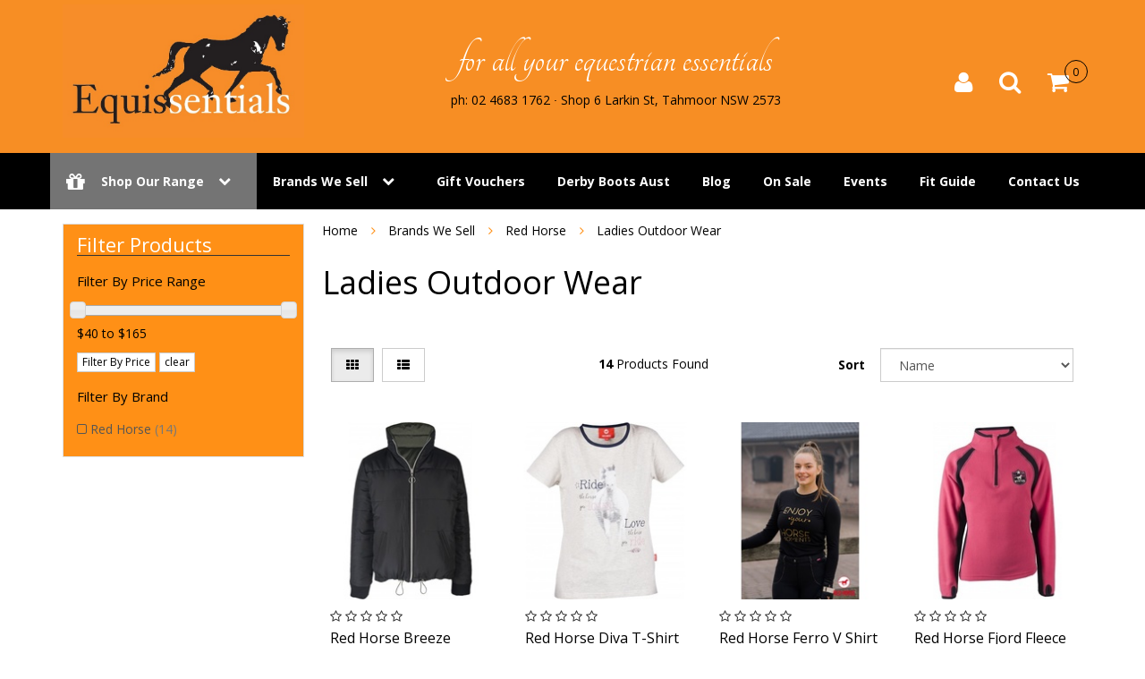

--- FILE ---
content_type: text/html; charset=utf-8
request_url: https://www.equissentials.com.au/brands-we-sell/red-horse/ladies-outdoor-wear/
body_size: 16332
content:
<!DOCTYPE html>
<html lang="en">
<head>
<meta http-equiv="Content-Type" content="text/html; charset=utf-8"/>
<meta name="keywords" content="Brands We Sell Red Horse Ladies Outdoor Wear"/>
<meta name="description" content="Ladies Outdoor Wear - Brands We Sell Red Horse Ladies Outdoor Wear"/>
<meta name="viewport" content="width=device-width, initial-scale=1.0, user-scalable=0"/>
<meta property="og:image" content="https://www.equissentials.com.au/assets/website_logo.png"/>
<meta property="og:title" content="Ladies Outdoor Wear"/>
<meta property="og:site_name" content="Equissentials"/>
<meta property="og:type" content="website"/>
<meta property="og:url" content="https://www.equissentials.com.au/brands-we-sell/red-horse/ladies-outdoor-wear/"/>
<meta property="og:description" content="Ladies Outdoor Wear - Brands We Sell Red Horse Ladies Outdoor Wear"/>

<title>Ladies Outdoor Wear</title>
<link rel="canonical" href="https://www.equissentials.com.au/brands-we-sell/red-horse/ladies-outdoor-wear/"/>
<link rel="shortcut icon" href="https://www.equissentials.com.au/assets/favicon_logo.png"/>
<link class="theme-selector" rel="stylesheet" type="text/css" href="/assets/themes/2019-09-avtech-1410/css/app.css?1768872228" media="all"/>
<link rel="stylesheet" type="text/css" href="/assets/themes/2019-09-avtech-1410/css/style.css?1768872228" media="all"/>
<link rel="stylesheet" type="text/css" href="https://maxcdn.bootstrapcdn.com/font-awesome/4.4.0/css/font-awesome.min.css" media="all"/>
<link rel="stylesheet" type="text/css" href="https://cdn.neto.com.au/assets/neto-cdn/jquery_ui/1.11.1/css/custom-theme/jquery-ui-1.8.18.custom.css" media="all"/>
<link rel="stylesheet" type="text/css" href="https://cdn.neto.com.au/assets/neto-cdn/fancybox/2.1.5/jquery.fancybox.css" media="all"/>
<link rel="stylesheet" type="text/css" href="/assets/themes/2019-09-avtech-1410/css/slick.css?1768872228" media="all"/>
<link rel="stylesheet" type="text/css" href="/assets/themes/2019-09-avtech-1410/css/slick-theme.css?1768872228" media="all"/>
<link href='https://fonts.googleapis.com/css?family=Open+Sans:400,700,600,300' rel='stylesheet' type='text/css'>
<!--[if lte IE 8]>
	<script type="text/javascript" src="https://cdn.neto.com.au/assets/neto-cdn/html5shiv/3.7.0/html5shiv.js"></script>
	<script type="text/javascript" src="https://cdn.neto.com.au/assets/neto-cdn/respond.js/1.3.0/respond.min.js"></script>
<![endif]-->
<!-- Begin: Script 100 -->
<meta name="google-site-verification" content="WRkCokN1uJZrlblrZ9W5PTJ1ZrJPMPFtLHJI5vBqGKE" />
<!-- End: Script 100 -->
<!-- Begin: Script 101 -->
<!-- Google Analytics -->
<script>
(function(i,s,o,g,r,a,m){i['GoogleAnalyticsObject']=r;i[r]=i[r]||function(){
(i[r].q=i[r].q||[]).push(arguments)},i[r].l=1*new Date();a=s.createElement(o),
m=s.getElementsByTagName(o)[0];a.async=1;a.src=g;m.parentNode.insertBefore(a,m)
})(window,document,'script','//www.google-analytics.com/analytics.js','ga');
ga('create', 'UA-91927301-1', 'auto');
</script>
<!-- End Google Analytics -->
<!-- End: Script 101 -->
<!-- Begin: Script 105 -->
<meta name="google-site-verification" content="asNU8vpR0rOquQH6pzzzfjmXW5eIazckWWunSomKNxo" />
<!-- End: Script 105 -->
<!-- Begin: Script 106 -->
<meta name="google-site-verification" content="asNU8vpR0rOquQH6pzzzfjmXW5eIazckWWunSomKNxo" />
<!-- End: Script 106 -->
<!-- Begin: Script 107 -->
<meta name="google-site-verification" content="asNU8vpR0rOquQH6pzzzfjmXW5eIazckWWunSomKNxo" />
<!-- End: Script 107 -->

</head>
<body id="n_category" class="n_2019-09-avtech-1410">

<div class="wrapper-header">
    <!-- Header Announcement -->
    <div class="container">

		<div class="row header-row">

			<div class="col-xs-12 col-sm-2 col-md-3 wrapper-logo">
				<a href="https://www.equissentials.com.au" title="Equissentials">
					<img class="logo" src="/assets/website_logo.png" alt="Equissentials"/>
				</a>
			</div>

			<div class="col-xs-12 col-sm-7 wrapper-headline">
				<h2>for all your equestrian essentials</h2>
				<h3>ph: 02 4683 1762 &#8729 Shop 6 Larkin St, Tahmoor NSW 2573</h3>
			</div>

			<div class="col-xs-12 visible-xs">
				<form name="productsearch" method="get" action="/">
					<input type="hidden" name="rf" value="kw"/>
					<div class="input-group">
						<input class="form-control ajax_search" value="" id="name_search" autocomplete="off" name="kw" type="text"/>
						<span class="input-group-btn">
							<button type="submit" value="Search" class="btn btn-default"><i class="fa fa-search"></i></button>
						</span>
					</div>
				</form>
			</div>

			<div class="header-search hidden">
				<form name="productsearch" method="get" action="/">
					<input type="hidden" name="rf" value="kw"/>
					<div class="input-group">
						<input class="form-control ajax_search" value="" id="name_search" autocomplete="off" name="kw" type="text"/>
						<span class="input-group-btn">
							<button type="submit" value="Search" class="btn btn-default"><i class="fa fa-search"></i></button>
						</span>
					</div>
				</form>
			</div>

			<div class="hidden-xs col-sm-2 pull-right wrapper-accounts">
				<div id="header-cart" class="btn-group">
					<ul class="nav navbar-nav navbar-right">
						<li>
							<a href="https://www.equissentials.com.au/_myacct"><i class="fa fa-user"></i></a>
						</li>
						<li>
							<a class="js-search"><i class="fa fa-search"></i></a>
							<form name="productsearch" id="js-search-form" method="get" action="/" style="display:none;">
								<input type="hidden" name="rf" value="kw"/>
								<div class="input-group">
									<input class="form-control ajax_search" value="" id="name_search" autocomplete="off" name="kw" type="text"/>
									<span class="input-group-btn">
										<button type="submit" value="Search" class="btn btn-default"><i class="fa fa-search"></i></button>
									</span>
								</div>
							</form>
						</li>
						<li>
							<a id="cartcontentsheader" class="dropdown-toggle" data-toggle="dropdown" href="https://www.equissentials.com.au/_mycart?tkn=cart&ts=1768954167567940"><i class="fa fa-shopping-cart"></i> <span rel="a2c_item_count">0</span></a>
							<ul class="dropdown-menu">
								<div class="padding">
									<a href="https://www.equissentials.com.au/_mycart?tkn=cart&ts=1768954167185064" class="viewcart btn btn-default" title="View Shopping Cart">View Cart</a>
									<button class="checkout btn btn-success pull-right" type="button" onclick="window.location='https://www.equissentials.com.au/_mycart?fn=payment&ts=1768954167623028';" title="Checkout Now">Checkout</button>
								</div>
								<li class="box" id="neto-dropdown">
									<div class="body padding" id="cartcontents"></div>
									<div class="footer"></div>
								</li>
							</ul>
						</li>
					</ul>
				</div>
			</div>
		</div>

	</div><!-- /container -->

	<div class="container-fluid">

		<div class="row">

			<div class="col-xs-12 wrapper-main-nav">
				<div class="navbar navbar-default">
					<div class="navbar-header">
						<ul class="navigation-list list-inline visible-xs nMobileNav">
							<li><a href="#" class="nToggleMenu" data-target=".header-top-mob-menu"><span class="icon"><i class="fa fa-bars"></i></span><br>
                            Menu</a></li>
                            <li>
								<a href="#" data-toggle="collapse" data-target=".category-mob-menu" aria-expanded="false">
								<span class="icon"><i class="fa fa-gift"></i></span><br>
                            	Shop</a>
							</li>
							<li><a href="https://www.equissentials.com.au/_mycart?tkn=cart&ts=1768954167392666"><span class="icon"><i class="fa fa-shopping-cart"></i></span><br>
							Cart (<span rel="a2c_item_count">0</span>)</a></li>
							<li><a href="/_myacct/"><span class="icon"><i class="fa fa-user"></i></span><br>
							Account</a></li>
						</ul>
					</div>
					<div class="navbar-collapse collapse navbar-responsive-collapse header-top-mob-menu">
						<ul class="nav navbar-nav hidden-xs" id="header-mob-menu">
							<!-- MEGA MENU -->
							<li class="dropdown dropdown-hover hidden-xs">
												<a href="/products" class="dropdown-toggle shop-our-range"><i class="fa fa-gift"></i> 	Shop Our Range<i class="nMenuIconDown" aria-hidden="true"></i></a>

												<div class="wrapper-mega">
													<ul class="dropdown-menu"><li class="menu-products dropdown dropdown-hover">
															<a href="https://www.equissentials.com.au/Women's_Essentials_s/2.htm" class="dropdown-toggle ">Women <i class="nMenuIcon" aria-hidden="true"></i></a>
															<div class="wrap-sub-categ">
																	<ul class="first-col">
																		<li class="menu-li clearfix">
													<a href="https://www.equissentials.com.au/Riding_Vests/Jackets_s/33.htm" >Vests/Jackets </a>
													</li><li class="menu-li clearfix">
													<a href="https://www.equissentials.com.au/Riding_Tops_and_Shirts_s/28.htm" >Tops/Shirts </a>
													</li><li class="menu-li clearfix">
													<a href="https://www.equissentials.com.au/Comp_Jackets_and_Shirts_s/27.htm" >Show Jackets/Shirts </a>
													</li><li class="menu-li clearfix">
													<a href="https://www.equissentials.com.au/women/breeches-jodhpurs/" >Breeches/Jodhpurs </a>
													<ul class="second-level">
																<li class="">
													<a href="https://www.equissentials.com.au/Breeches_that_look_and_feel_gr8_s/174.htm">Breeches</a>
												</li><li class="">
													<a href="https://www.equissentials.com.au/Jodhpurs_s/119.htm">Jodhpurs</a>
												</li><li class="">
													<a href="https://www.equissentials.com.au/women/breeches-jodhpurs/riding-tights/">Riding Tights</a>
												</li><li class="">
													<a href="https://www.equissentials.com.au/Jean_Style_s/155.htm">Jean Style</a>
												</li><li class="">
													<a href="https://www.equissentials.com.au/Suede_Seat_s/123.htm">Suede Seat</a>
												</li><li class="">
													<a href="https://www.equissentials.com.au/Suede_Seat_with_Pleats_s/124.htm">Suede Seat with Pleats</a>
												</li><li class="">
													<a href="https://www.equissentials.com.au/Plus_Size_Breeches/Jods_s/152.htm">Plus Sizes</a>
												</li><li class="">
													<a href="https://www.equissentials.com.au/High_Waist_s/120.htm">High Waist</a>
												</li><li class="">
													<a href="https://www.equissentials.com.au/Hipster_s/121.htm">Hipster</a>
												</li><li class="">
													<a href="https://www.equissentials.com.au/Fabric_Seat_s/122.htm">Fabric Seat</a>
												</li><li class="">
													<a href="https://www.equissentials.com.au/Fabric_Seat_with_Pleats_s/125.htm">Fabric Seat with Pleats</a>
												</li><li class="">
													<a href="https://www.equissentials.com.au/Silicone_Seat_s/252.htm">Silicone Seat</a>
												</li><li class="">
													<a href="https://www.equissentials.com.au/Silicone_Knee_Patch_s/253.htm">Silicone Knee Patch</a>
												</li><li class="">
													<a href="https://www.equissentials.com.au/women/breeches-jodhpurs/suede-knee-patch/">Suede Knee Patch</a>
												</li>
															</ul>
													</li><li class="menu-li clearfix">
													<a href="https://www.equissentials.com.au/women/accessories/" >Accessories </a>
													</li><li class="menu-li clearfix">
													<a href="https://www.equissentials.com.au/women/under-garments/" >Under Garments </a>
													</li><li class="menu-li clearfix">
													<a href="https://www.equissentials.com.au/competition/" >Competition </a>
													</li>
																	</ul>
																</div>
															</li><li class="menu-products dropdown dropdown-hover">
															<a href="https://www.equissentials.com.au/Curvy_Chic_(16-26)_s/170.htm" class="dropdown-toggle ">Curvy <i class="nMenuIcon" aria-hidden="true"></i></a>
															<div class="wrap-sub-categ">
																	<ul class="first-col">
																		<li class="menu-li clearfix">
													<a href="https://www.equissentials.com.au/jeans/" >Jeans </a>
													</li><li class="menu-li clearfix">
													<a href="https://www.equissentials.com.au/riding-tights/" >Riding Tights </a>
													</li>
																	</ul>
																</div>
															</li><li class="menu-products dropdown dropdown-hover">
															<a href="https://www.equissentials.com.au/youth/" class="dropdown-toggle ">Youth <i class="nMenuIcon" aria-hidden="true"></i></a>
															<div class="wrap-sub-categ">
																	<ul class="first-col">
																		<li class="menu-li clearfix">
													<a href="https://www.equissentials.com.au/Girl's_Riding_Essentials_s/4.htm" >Girl's </a>
													<ul class="second-level">
																<li class="">
													<a href="https://www.equissentials.com.au/Jodhpurs_s/52.htm">Jodhpurs/Breeches</a>
												</li><li class="">
													<a href="https://www.equissentials.com.au/Girls_Everyday_Wear_s/82.htm">Everyday Wear</a>
												</li><li class="">
													<a href="https://www.equissentials.com.au/kids/girls/competition-wear/">Competition Wear</a>
												</li>
															</ul>
													</li><li class="menu-li clearfix">
													<a href="https://www.equissentials.com.au/Childrens_Show_Attire_s/51.htm" >Competition Wear </a>
													</li><li class="menu-li clearfix">
													<a href="https://www.equissentials.com.au/Boys_Riding_Wear_s/158.htm" >Boy's </a>
													</li><li class="menu-li clearfix">
													<a href="https://www.equissentials.com.au/Kids_Accessories_s/225.htm" >Accessories </a>
													</li>
																	</ul>
																</div>
															</li><li class="menu-products dropdown dropdown-hover">
															<a href="https://www.equissentials.com.au/The_best_bargains_around_s/94.htm" class="dropdown-toggle ">SALE <i class="nMenuIcon" aria-hidden="true"></i></a>
															<div class="wrap-sub-categ">
																	<ul class="first-col">
																		<li class="menu-li clearfix">
													<a href="https://www.equissentials.com.au/Bargains_for_the_female_horse_rider_s/134.htm" >Female </a>
													</li><li class="menu-li clearfix">
													<a href="https://www.equissentials.com.au/Bargains_for_your_horse_s/135.htm" >Horse </a>
													</li><li class="menu-li clearfix">
													<a href="https://www.equissentials.com.au/Male_Specials_s/138.htm" >Male </a>
													</li><li class="menu-li clearfix">
													<a href="https://www.equissentials.com.au/Curvy_Chic_Sale_s/90.htm" >Curvy Chic Sale </a>
													</li><li class="menu-li clearfix">
													<a href="https://www.equissentials.com.au/Childrens_Sale_s/188.htm" >Childrens </a>
													</li>
																	</ul>
																</div>
															</li><li class="menu-products dropdown dropdown-hover">
															<a href="https://www.equissentials.com.au/Men_s/3.htm" class="dropdown-toggle ">Men <i class="nMenuIcon" aria-hidden="true"></i></a>
															<div class="wrap-sub-categ">
																	<ul class="first-col">
																		<li class="menu-li clearfix">
													<a href="https://www.equissentials.com.au/Tops_&_Shirts_s/39.htm" >Tops & Shirts </a>
													</li><li class="menu-li clearfix">
													<a href="https://www.equissentials.com.au/Riding_Vests_&_Shirts_s/81.htm" >Vest & Jackets </a>
													</li><li class="menu-li clearfix">
													<a href="https://www.equissentials.com.au/Mens_Breeches/Jodhpurs_s/40.htm" >Breeches/Jodhpurs </a>
													</li><li class="menu-li clearfix">
													<a href="https://www.equissentials.com.au/Competition_Ridingwear_s/38.htm" >Competition Wear </a>
													</li>
																	</ul>
																</div>
															</li><li class="menu-products dropdown dropdown-hover">
															<a href="https://www.equissentials.com.au/competitionwear_s/220.htm" class="dropdown-toggle ">Competition <i class="nMenuIcon" aria-hidden="true"></i></a>
															<div class="wrap-sub-categ">
																	<ul class="first-col">
																		<li class="menu-li clearfix">
													<a href="https://www.equissentials.com.au/competition/breeches/" >Breeches </a>
													</li><li class="menu-li clearfix">
													<a href="https://www.equissentials.com.au/competition/show-tights/" >Show Tights </a>
													</li><li class="menu-li clearfix">
													<a href="https://www.equissentials.com.au/competition/jackets/" >Jackets </a>
													</li><li class="menu-li clearfix">
													<a href="https://www.equissentials.com.au/competition/tops/" >Tops </a>
													</li><li class="menu-li clearfix">
													<a href="https://www.equissentials.com.au/competition/ties/" >Ties </a>
													</li><li class="menu-li clearfix">
													<a href="https://www.equissentials.com.au/competition/stocks/" >Stocks </a>
													</li><li class="menu-li clearfix">
													<a href="https://www.equissentials.com.au/competition/helmets/" >Helmets </a>
													</li><li class="menu-li clearfix">
													<a href="https://www.equissentials.com.au/gloves/" >Gloves </a>
													</li><li class="menu-li clearfix">
													<a href="https://www.equissentials.com.au/hair-accessories/" >Hair Accessories  </a>
													</li><li class="menu-li clearfix">
													<a href="https://www.equissentials.com.au/tack/" >Tack </a>
													</li><li class="menu-li clearfix">
													<a href="https://www.equissentials.com.au/show-prep/" >Show Prep </a>
													</li><li class="menu-li clearfix">
													<a href="https://www.equissentials.com.au/kids/~-878" >Kids </a>
													</li><li class="menu-li clearfix">
													<a href="https://www.equissentials.com.au/riding-boots/" >Riding Boots </a>
													</li><li class="menu-li clearfix">
													<a href="https://www.equissentials.com.au/mens/" >Mens </a>
													</li>
																	</ul>
																</div>
															</li><li class="menu-products dropdown dropdown-hover">
															<a href="https://www.equissentials.com.au/Accessory_Essentials_s/5.htm" class="dropdown-toggle ">Accessories <i class="nMenuIcon" aria-hidden="true"></i></a>
															<div class="wrap-sub-categ">
																	<ul class="first-col">
																		<li class="menu-li clearfix">
													<a href="https://www.equissentials.com.au/Essential_Riding_Underwear_s/151.htm" >Under Garments </a>
													<ul class="second-level">
																<li class="">
													<a href="https://www.equissentials.com.au/Mens_Ridingwear_s/43.htm">Gents</a>
												</li><li class="">
													<a href="https://www.equissentials.com.au/Riding_Underwear_s/32.htm">Ladies</a>
												</li>
															</ul>
													</li><li class="menu-li clearfix">
													<a href="https://www.equissentials.com.au/Ties_&_Scrunchies_s/197.htm" >Ties & Scrunchies </a>
													</li><li class="menu-li clearfix">
													<a href="https://www.equissentials.com.au/Stocks_and_Pins_s/47.htm" >Stocks & Pins </a>
													</li><li class="menu-li clearfix">
													<a href="https://www.equissentials.com.au/Spurs_s/48.htm" >Spurs </a>
													</li><li class="menu-li clearfix">
													<a href="https://www.equissentials.com.au/Riding_socks_s/139.htm" >Socks </a>
													</li><li class="menu-li clearfix">
													<a href="https://www.equissentials.com.au/Safety_s/245.htm" >Safety </a>
													</li><li class="menu-li clearfix">
													<a href="https://www.equissentials.com.au/Hair_Accessories_s/189.htm" >Hair Accessories </a>
													</li><li class="menu-li clearfix">
													<a href="https://www.equissentials.com.au/Horse_Riding_Helmets_s/26.htm" >Helmets & Caps </a>
													</li><li class="menu-li clearfix">
													<a href="https://www.equissentials.com.au/Riding_Gloves_s/49.htm" >Gloves </a>
													</li><li class="menu-li clearfix">
													<a href="https://www.equissentials.com.au/Gift_Vouchers_s/35.htm" >Gift Vouchers </a>
													</li><li class="menu-li clearfix">
													<a href="https://www.equissentials.com.au/Gifts_for_Horse_Enthusiasts_s/34.htm" >Giftware </a>
													</li><li class="menu-li clearfix">
													<a href="https://www.equissentials.com.au/Equine_Themed_Jewellery_s/180.htm" >Jewellery </a>
													</li><li class="menu-li clearfix">
													<a href="https://www.equissentials.com.au/Exquisite_Belts_s/182.htm" >Belts </a>
													</li><li class="menu-li clearfix">
													<a href="https://www.equissentials.com.au/Dog_s/235.htm" >Dog </a>
													</li><li class="menu-li clearfix">
													<a href="https://www.equissentials.com.au/christmas-novelty/" >Christmas Novelty </a>
													</li>
																	</ul>
																</div>
															</li><li class="menu-products dropdown dropdown-hover">
															<a href="https://www.equissentials.com.au/Horse_Essentials_s/6.htm" class="dropdown-toggle ">Horse <i class="nMenuIcon" aria-hidden="true"></i></a>
															<div class="wrap-sub-categ">
																	<ul class="first-col">
																		<li class="menu-li clearfix">
													<a href="https://www.equissentials.com.au/Dogs_s/236.htm" >Dog </a>
													</li><li class="menu-li clearfix">
													<a href="https://www.equissentials.com.au/Whips_&_Crops_s/242.htm" >Whips & Crops </a>
													</li><li class="menu-li clearfix">
													<a href="https://www.equissentials.com.au/Supplements_s/213.htm" >Supplements </a>
													</li><li class="menu-li clearfix">
													<a href="https://www.equissentials.com.au/Stable_Accessories_s/88.htm" >Stable Accessories </a>
													</li><li class="menu-li clearfix">
													<a href="https://www.equissentials.com.au/Saddlery_Items_s/53.htm" >Saddlery Items </a>
													<ul class="second-level">
																<li class="">
													<a href="https://www.equissentials.com.au/Stirrups_&_Leathers_s/240.htm">Stirrups & Leathers</a>
												</li><li class="">
													<a href="https://www.equissentials.com.au/Saddle_Pads_s/247.htm">Saddle Pads</a>
												</li><li class="">
													<a href="https://www.equissentials.com.au/Girths_s/239.htm">Girths</a>
												</li><li class="">
													<a href="https://www.equissentials.com.au/Breastplates_&_Strapping_s/241.htm">Breastplates & Strapping</a>
												</li><li class="">
													<a href="https://www.equissentials.com.au/Halters_&_Leads_s/243.htm">Halters & Leads</a>
												</li><li class="">
													<a href="https://www.equissentials.com.au/Bridles_s/238.htm">Bridles & Reins</a>
												</li>
															</ul>
													</li><li class="menu-li clearfix">
													<a href="https://www.equissentials.com.au/Horse_rugs_and_Fly_Masks_s/129.htm" >Rugs, Bonnets, Fly Masks </a>
													<ul class="second-level">
																<li class="">
													<a href="https://www.equissentials.com.au/Fly_Masks_s/256.htm">Fly Masks</a>
												</li><li class="">
													<a href="https://www.equissentials.com.au/Bonnets_s/257.htm">Bonnets</a>
												</li><li class="">
													<a href="https://www.equissentials.com.au/Show_Sets_s/258.htm">Show Sets</a>
												</li><li class="">
													<a href="https://www.equissentials.com.au/Rugs_&_Accessories_s/255.htm">Rugs & Accessories</a>
												</li>
															</ul>
													</li><li class="menu-li clearfix">
													<a href="https://www.equissentials.com.au/Horse_Medicinal_and_Vetinary_Products_s/137.htm" >Medicinals </a>
													</li><li class="menu-li clearfix">
													<a href="https://www.equissentials.com.au/Safety_s/246.htm" >Safety </a>
													</li><li class="menu-li clearfix">
													<a href="https://www.equissentials.com.au/horse/browbands/" >Browbands </a>
													</li><li class="menu-li clearfix">
													<a href="https://www.equissentials.com.au/horse/boots-bandages/" >Boots & Bandages </a>
													</li><li class="menu-li clearfix">
													<a href="https://www.equissentials.com.au/Bits_to_suit_all_horses_s/102.htm" >Bits </a>
													</li><li class="menu-li clearfix">
													<a href="https://www.equissentials.com.au/Lunging_&_Training_s/237.htm" >Lunging & Training </a>
													</li><li class="menu-li clearfix">
													<a href="https://www.equissentials.com.au/horse/grooming/" >Grooming </a>
													</li><li class="menu-li clearfix">
													<a href="https://www.equissentials.com.au/leather-care/" >Leather Care </a>
													</li><li class="menu-li clearfix">
													<a href="https://www.equissentials.com.au/hoof-care/" >Hoof Care  </a>
													</li><li class="menu-li clearfix">
													<a href="https://www.equissentials.com.au/coat-care/" >Coat Care </a>
													</li>
																	</ul>
																</div>
															</li><li class="menu-products dropdown dropdown-hover">
															<a href="https://www.equissentials.com.au/Essential_Footwear_s/30.htm" class="dropdown-toggle ">Footwear <i class="nMenuIcon" aria-hidden="true"></i></a>
															<div class="wrap-sub-categ">
																	<ul class="first-col">
																		<li class="menu-li clearfix">
													<a href="https://www.equissentials.com.au/Boot_Accessories_s/41.htm" >Boot Accessories </a>
													</li><li class="menu-li clearfix">
													<a href="https://www.equissentials.com.au/Other_Footwear_s/226.htm" >Other </a>
													</li><li class="menu-li clearfix">
													<a href="https://www.equissentials.com.au/Riding_Chaps,_Chapettes_and_Gaiters_s/74.htm" >Chaps and Gaiters </a>
													</li><li class="menu-li clearfix">
													<a href="https://www.equissentials.com.au/All_Weather_Boots_s/172.htm" >All Weather Boots </a>
													</li><li class="menu-li clearfix">
													<a href="https://www.equissentials.com.au/Short_Riding_Boots_s/147.htm" >Short Riding Boots </a>
													</li><li class="menu-li clearfix">
													<a href="https://www.equissentials.com.au/Riding_Top_Boots_s/77.htm" >Top Boots </a>
													</li>
																	</ul>
																</div>
															</li></ul>
													<div class="clearfix"></div>
												</div><!-- /wrapper-mega -->

											</li>
								<!-- CONTENT MENU -->
								<li class="dropdown dropdown-hover second-menu brands-menu"> <a href="/Manufacturers_s/1.htm" class="dropdown-toggle ">Brands We Sell <i class="nMenuIconDown" aria-hidden="true"></i></a>
											<ul class="dropdown-menu">
													<li class=""> <a href="/Horka_s/20.htm" class="nuhover dropdown-toggle">Horka</a>
											</li><li class=""> <a href="/Red_Horse_s/100.htm" class="nuhover dropdown-toggle">Red Horse</a>
											</li><li class=""> <a href="/brands-we-sell/kerrits/" class="nuhover dropdown-toggle">Kerrits</a>
											</li><li class=""> <a href="/Equetech_s/22.htm" class="nuhover dropdown-toggle">Equetech</a>
											</li><li class=""> <a href="/EquiFit_s/254.htm" class="nuhover dropdown-toggle">Equifit</a>
											</li><li class=""> <a href="/Bare_Equestrian_Performance_Tights_s/251.htm" class="nuhover dropdown-toggle">Bare Equestrian</a>
											</li><li class=""> <a href="/Cashel_s/207.htm" class="nuhover dropdown-toggle">Cashel</a>
											</li><li class=""> <a href="/Cavallino_s/210.htm" class="nuhover dropdown-toggle">Cavallino</a>
											</li><li class=""> <a href="/DG_Westerner_s/204.htm" class="nuhover dropdown-toggle">DG Westerner</a>
											</li><li class=""> <a href="/brands-we-sell/equine-nz/" class="nuhover dropdown-toggle">EquineNZ</a>
											</li><li class=""> <a href="/brands-we-sell/giddyupgirl/" class="nuhover dropdown-toggle">GiddyUpGirl</a>
											</li><li class=""> <a href="/brands-we-sell/hairy-pony/" class="nuhover dropdown-toggle">Hairy Pony</a>
											</li><li class=""> <a href="/MP_Gloss_Products_s/249.htm" class="nuhover dropdown-toggle">MP Gloss Products</a>
											</li><li class=""> <a href="/brands-we-sell/m.r.-breeches/" class="nuhover dropdown-toggle">M.R. Breeches</a>
											</li><li class=""> <a href="/Performa_Ride_s/250.htm" class="nuhover dropdown-toggle">Performa Ride</a>
											</li><li class=""> <a href="/brands-we-sell/peter-williams/" class="nuhover dropdown-toggle">Peter Williams</a>
											</li><li class=""> <a href="/Roeckl_s/206.htm" class="nuhover dropdown-toggle">Roeckl</a>
											</li><li class=""> <a href="/Saddlery_Trading_Company_s/209.htm" class="nuhover dropdown-toggle">STC / Huntington</a>
											</li><li class=""> <a href="/WellHorse_s/244.htm" class="nuhover dropdown-toggle">Well Horse</a>
											</li><li class=""> <a href="/White_Horse_Equestrian_s/211.htm" class="nuhover dropdown-toggle">White Horse</a>
											</li><li class=""> <a href="/Zilco_s/208.htm" class="nuhover dropdown-toggle">Zilco</a>
											</li><li class=""> <a href="/brand/earlwood/" class="nuhover dropdown-toggle">Earlwood</a>
											</li>
												</ul>
											</li><li class=""> <a href="/Gift_Vouchers_s/35.htm" >Gift Vouchers </a>
											</li><li class=""> <a href="/derby-boots/" >Derby Boots Aust </a>
											</li><li class=""> <a href="/blog/our-blog/" >Blog </a>
											</li><li class=""> <a href="/The_best_bargains_around_s/94.htm" >On Sale </a>
											</li><li class=""> <a href="/events/" >Events </a>
											</li><li class=""> <a href="/size-fitting-guide/" >Fit Guide </a>
											</li><li class=""> <a href="/form/contact-us/" >Contact Us </a>
											</li>
							</ul>
						<ul class="nav navbar-nav visible-xs" id="header-mob-menu">
							<!-- MOBILE INFO MENU -->
							<li>
											<a href="https://www.equissentials.com.au/bare-diamond-series-cap-burberry" class="collapsed">Brands We Sell<i data-toggle="collapse" data-parent="#mob-menu" href="#mob-menu-" class="nMenuIconDown collapsed"aria-hidden="true"></i>
											</a>
										</li>
										<ul id="mob-menu-" class=" collapse brands-menu-mobile"><li>
											<a class="collapsed"href="https://www.equissentials.com.au/Horka_s/20.htm">
												Horka <i data-toggle="collapse" data-parent="#mob-menu" href="#mob-menu-618" class="nMenuIconDown collapsed" aria-hidden="true"></i></a>
											<ul id="mob-menu-618" class="collapse">
													<li>
											<a class="collapsed"href="https://www.equissentials.com.au/Horka_Horse_s/230.htm">
												Horse </a>
											</li><li>
											<a class="collapsed"href="https://www.equissentials.com.au/brands-we-sell/horka/junior/">
												Junior </a>
											</li><li>
											<a class="collapsed"href="https://www.equissentials.com.au/brands-we-sell/horka/ladies-shirts-jackets/">
												Ladies Shirts & Jackets </a>
											</li><li>
											<a class="collapsed"href="https://www.equissentials.com.au/brands-we-sell/horka/ladies-breeches/">
												Ladies Breeches </a>
											</li><li>
											<a class="collapsed"href="https://www.equissentials.com.au/brands-we-sell/horka/accessories/">
												Accessories </a>
											</li><li>
											<a class="collapsed"href="https://www.equissentials.com.au/brands-we-sell/horka/mens/">
												Mens </a>
											</li><li>
											<a class="collapsed"href="https://www.equissentials.com.au/brands-we-sell/horka/helmets-hats/">
												Helmets & Hats </a>
											</li>
												</ul>
											</li><li>
											<a class="collapsed"href="https://www.equissentials.com.au/Red_Horse_s/100.htm">
												Red Horse <i data-toggle="collapse" data-parent="#mob-menu" href="#mob-menu-619" class="nMenuIconDown collapsed" aria-hidden="true"></i></a>
											<ul id="mob-menu-619" class="collapse">
													<li>
											<a class="collapsed"href="https://www.equissentials.com.au/brands-we-sell/red-horse/ladies-jodhpurs/">
												Ladies Jodhpurs </a>
											</li><li>
											<a class="collapsed"href="https://www.equissentials.com.au/brands-we-sell/red-horse/juniors-jodhpurs/">
												Juniors Jodhpurs </a>
											</li><li>
											<a class="collapsed"href="https://www.equissentials.com.au/brands-we-sell/red-horse/juniors-outdoor-wear/">
												Juniors Outdoor Wear </a>
											</li><li>
											<a class="collapsed"href="https://www.equissentials.com.au/brands-we-sell/red-horse/ladies-outdoor-wear/">
												Ladies Outdoor Wear </a>
											</li><li>
											<a class="collapsed"href="https://www.equissentials.com.au/brands-we-sell/red-horse/accessories/">
												Accessories </a>
											</li><li>
											<a class="collapsed"href="https://www.equissentials.com.au/brands-we-sell/red-horse/horse-saddlery/">
												Horse & Saddlery </a>
											</li>
												</ul>
											</li><li>
											<a class="collapsed"href="https://www.equissentials.com.au/brands-we-sell/kerrits/">
												Kerrits <i data-toggle="collapse" data-parent="#mob-menu" href="#mob-menu-620" class="nMenuIconDown collapsed" aria-hidden="true"></i></a>
											<ul id="mob-menu-620" class="collapse">
													<li>
											<a class="collapsed"href="https://www.equissentials.com.au/brands-we-sell/kerrits/kids/">
												Kids </a>
											</li><li>
											<a class="collapsed"href="https://www.equissentials.com.au/brands-we-sell/kerrits/ladies-jodhpurs/">
												Ladies Jodhpurs </a>
											</li><li>
											<a class="collapsed"href="https://www.equissentials.com.au/brands-we-sell/kerrits/kerrits-fitting-guide/">
												Kerrits Fitting Guide </a>
											</li><li>
											<a class="collapsed"href="https://www.equissentials.com.au/brands-we-sell/kerrits/ladies-shirts-jackets/">
												Ladies Shirts & Jackets </a>
											</li><li>
											<a class="collapsed"href="https://www.equissentials.com.au/brands-we-sell/kerrits/spring-summer-21/">
												Spring / Summer 21 </a>
											</li><li>
											<a class="collapsed"href="https://www.equissentials.com.au/brands-we-sell/kerrits/spring-summer-19/">
												Spring / Summer 19 </a>
											</li><li>
											<a class="collapsed"href="https://www.equissentials.com.au/brands-we-sell/kerrits/spring-summer-20/">
												Spring / Summer 20 </a>
											</li>
												</ul>
											</li><li>
											<a class="collapsed"href="https://www.equissentials.com.au/Equetech_s/22.htm">
												Equetech <i data-toggle="collapse" data-parent="#mob-menu" href="#mob-menu-621" class="nMenuIconDown collapsed" aria-hidden="true"></i></a>
											<ul id="mob-menu-621" class="collapse">
													<li>
											<a class="collapsed"href="https://www.equissentials.com.au/brands-we-sell/equetech/equetech-fitting-guide/">
												Equetech Fitting Guide </a>
											</li><li>
											<a class="collapsed"href="https://www.equissentials.com.au/brands-we-sell/equetech/undergarments/">
												Undergarments </a>
											</li><li>
											<a class="collapsed"href="https://www.equissentials.com.au/brands-we-sell/equetech/ladies-jackets-tops/">
												Ladies Jackets & Tops </a>
											</li><li>
											<a class="collapsed"href="https://www.equissentials.com.au/brands-we-sell/equetech/ladies-jodhpurs/">
												Ladies Jodhpurs </a>
											</li><li>
											<a class="collapsed"href="https://www.equissentials.com.au/brands-we-sell/equetech/mens/">
												Mens </a>
											</li><li>
											<a class="collapsed"href="https://www.equissentials.com.au/brands-we-sell/equetech/childrens/">
												Childrens </a>
											</li><li>
											<a class="collapsed"href="https://www.equissentials.com.au/brands-we-sell/equetech/accessories/">
												Accessories </a>
											</li>
												</ul>
											</li><li>
											<a class="collapsed"href="https://www.equissentials.com.au/EquiFit_s/254.htm">
												EquiFit </a>
											</li><li>
											<a class="collapsed"href="https://www.equissentials.com.au/Bare_Equestrian_Performance_Tights_s/251.htm">
												Bare Equestrian <i data-toggle="collapse" data-parent="#mob-menu" href="#mob-menu-629" class="nMenuIconDown collapsed" aria-hidden="true"></i></a>
											<ul id="mob-menu-629" class="collapse">
													<li>
											<a class="collapsed"href="https://www.equissentials.com.au/brands-we-sell/bare-equestrian/ladies/">
												Ladies <i data-toggle="collapse" data-parent="#mob-menu" href="#mob-menu-817" class="nMenuIconDown collapsed" aria-hidden="true"></i></a>
											<ul id="mob-menu-817" class="collapse">
													<li>
											<a href="https://www.equissentials.com.au/tights/">Tights</a>
										</li><li>
											<a href="https://www.equissentials.com.au/jackets-vests/~-873">Jackets/Vests</a>
										</li>
												</ul>
											</li><li>
											<a class="collapsed"href="https://www.equissentials.com.au/brands-we-sell/bare-equestrian/accessories/">
												Accessories </a>
											</li><li>
											<a class="collapsed"href="https://www.equissentials.com.au/brands-we-sell/bare-equestrian/youth/">
												Youth </a>
											</li>
												</ul>
											</li><li>
											<a class="collapsed"href="https://www.equissentials.com.au/Cashel_s/207.htm">
												Cashel </a>
											</li><li>
											<a class="collapsed"href="https://www.equissentials.com.au/Cavallino_s/210.htm">
												Cavallino </a>
											</li><li>
											<a class="collapsed"href="https://www.equissentials.com.au/DG_Westerner_s/204.htm">
												DG Westerner <i data-toggle="collapse" data-parent="#mob-menu" href="#mob-menu-627" class="nMenuIconDown collapsed" aria-hidden="true"></i></a>
											<ul id="mob-menu-627" class="collapse">
													<li>
											<a class="collapsed"href="https://www.equissentials.com.au/DGW_Size_Guide_s/221.htm">
												DGW Size Guide </a>
											</li><li>
											<a class="collapsed"href="https://www.equissentials.com.au/brands-we-sell/dg-westerner/children/">
												Children </a>
											</li><li>
											<a class="collapsed"href="https://www.equissentials.com.au/brands-we-sell/dg-westerner/ladies/">
												Ladies </a>
											</li>
												</ul>
											</li><li>
											<a class="collapsed"href="https://www.equissentials.com.au/brands-we-sell/equine-nz/">
												Equine NZ </a>
											</li><li>
											<a class="collapsed"href="https://www.equissentials.com.au/brands-we-sell/hairy-pony/">
												Hairy Pony </a>
											</li><li>
											<a class="collapsed"href="https://www.equissentials.com.au/brands-we-sell/giddyupgirl/">
												GiddyUpGirl </a>
											</li><li>
											<a class="collapsed"href="https://www.equissentials.com.au/MP_Gloss_Products_s/249.htm">
												MP Gloss Products </a>
											</li><li>
											<a class="collapsed"href="https://www.equissentials.com.au/brands-we-sell/m.r.-breeches/">
												M.R. Breeches </a>
											</li><li>
											<a class="collapsed"href="https://www.equissentials.com.au/Performa_Ride_s/250.htm">
												Performa Ride <i data-toggle="collapse" data-parent="#mob-menu" href="#mob-menu-630" class="nMenuIconDown collapsed" aria-hidden="true"></i></a>
											<ul id="mob-menu-630" class="collapse">
													<li>
											<a class="collapsed"href="https://www.equissentials.com.au/brands-we-sell/performa-ride/ladies/">
												Ladies </a>
											</li><li>
											<a class="collapsed"href="https://www.equissentials.com.au/brands-we-sell/performa-ride/youth/">
												Youth </a>
											</li><li>
											<a class="collapsed"href="https://www.equissentials.com.au/brands-we-sell/performa-ride/accessories/">
												Accessories </a>
											</li><li>
											<a class="collapsed"href="https://www.equissentials.com.au/brands-we-sell/performa-ride/horse-gear/">
												Horse Gear </a>
											</li>
												</ul>
											</li><li>
											<a class="collapsed"href="https://www.equissentials.com.au/brands-we-sell/peter-williams/">
												Peter Williams <i data-toggle="collapse" data-parent="#mob-menu" href="#mob-menu-631" class="nMenuIconDown collapsed" aria-hidden="true"></i></a>
											<ul id="mob-menu-631" class="collapse">
													<li>
											<a class="collapsed"href="https://www.equissentials.com.au/brands-we-sell/peter-williams/accessories/">
												Accessories </a>
											</li><li>
											<a class="collapsed"href="https://www.equissentials.com.au/brands-we-sell/peter-williams/peter-williams-size-guide/">
												Peter Williams Size Guide </a>
											</li><li>
											<a class="collapsed"href="https://www.equissentials.com.au/brands-we-sell/peter-williams/men/">
												Men </a>
											</li><li>
											<a class="collapsed"href="https://www.equissentials.com.au/brands-we-sell/peter-williams/children/">
												Children </a>
											</li><li>
											<a class="collapsed"href="https://www.equissentials.com.au/brands-we-sell/peter-williams/ladies/">
												Ladies </a>
											</li><li>
											<a class="collapsed"href="https://www.equissentials.com.au/brands-we-sell/peter-williams/horse/">
												Horse </a>
											</li>
												</ul>
											</li><li>
											<a class="collapsed"href="https://www.equissentials.com.au/Roeckl_s/206.htm">
												Roeckl </a>
											</li><li>
											<a class="collapsed"href="https://www.equissentials.com.au/Saddlery_Trading_Company_s/209.htm">
												STC / Huntington <i data-toggle="collapse" data-parent="#mob-menu" href="#mob-menu-633" class="nMenuIconDown collapsed" aria-hidden="true"></i></a>
											<ul id="mob-menu-633" class="collapse">
													<li>
											<a class="collapsed"href="https://www.equissentials.com.au/brands-we-sell/stc-huntington/huntington-equestrian">
												Huntington Equestrian </a>
											</li>
												</ul>
											</li><li>
											<a class="collapsed"href="https://www.equissentials.com.au/WellHorse_s/244.htm">
												Well Horse </a>
											</li><li>
											<a class="collapsed"href="https://www.equissentials.com.au/White_Horse_Equestrian_s/211.htm">
												White Horse </a>
											</li><li>
											<a class="collapsed"href="https://www.equissentials.com.au/Zilco_s/208.htm">
												Zilco </a>
											</li><li>
											<a class="collapsed"href="https://www.equissentials.com.au/charles-owen/">
												Charles Owen </a>
											</li><li>
											<a class="collapsed"href="https://www.equissentials.com.au/earlwood/~-855">
												Earlwood </a>
											</li><li>
											<a class="collapsed"href="https://www.equissentials.com.au/arion/">
												Arion </a>
											</li></ul>
							<li id=""> <a data-toggle="collapse" data-parent="#mob-menu" href="#mob-menu-0" class="hidden collapsed mob-drop">Brands We Sell <i class="nMenuIconDown" aria-hidden="true"></i></a>
		                                <ul id="mob-menu-0" class="mob-menu panel-collapse collapse collapse-menu">
		                                        <li id=""> <a href="/Horka_s/20.htm">Horka </a>
		                                </li><li id=""> <a href="/Red_Horse_s/100.htm">Red Horse </a>
		                                </li><li id=""> <a href="/brands-we-sell/kerrits/">Kerrits </a>
		                                </li><li id=""> <a href="/Equetech_s/22.htm">Equetech </a>
		                                </li><li id=""> <a href="/EquiFit_s/254.htm">Equifit </a>
		                                </li><li id=""> <a href="/Bare_Equestrian_Performance_Tights_s/251.htm">Bare Equestrian </a>
		                                </li><li id=""> <a href="/Cashel_s/207.htm">Cashel </a>
		                                </li><li id=""> <a href="/Cavallino_s/210.htm">Cavallino </a>
		                                </li><li id=""> <a href="/DG_Westerner_s/204.htm">DG Westerner </a>
		                                </li><li id=""> <a href="/brands-we-sell/equine-nz/">EquineNZ </a>
		                                </li><li id=""> <a href="/brands-we-sell/giddyupgirl/">GiddyUpGirl </a>
		                                </li><li id=""> <a href="/brands-we-sell/hairy-pony/">Hairy Pony </a>
		                                </li><li id=""> <a href="/MP_Gloss_Products_s/249.htm">MP Gloss Products </a>
		                                </li><li id=""> <a href="/brands-we-sell/m.r.-breeches/">M.R. Breeches </a>
		                                </li><li id=""> <a href="/Performa_Ride_s/250.htm">Performa Ride </a>
		                                </li><li id=""> <a href="/brands-we-sell/peter-williams/">Peter Williams </a>
		                                </li><li id=""> <a href="/Roeckl_s/206.htm">Roeckl </a>
		                                </li><li id=""> <a href="/Saddlery_Trading_Company_s/209.htm">STC / Huntington </a>
		                                </li><li id=""> <a href="/WellHorse_s/244.htm">Well Horse </a>
		                                </li><li id=""> <a href="/White_Horse_Equestrian_s/211.htm">White Horse </a>
		                                </li><li id=""> <a href="/Zilco_s/208.htm">Zilco </a>
		                                </li><li id=""> <a href="/brand/earlwood/">Earlwood </a>
		                                </li>
		                                    </ul>
		                                </li><li id=""> <a href="/Gift_Vouchers_s/35.htm">Gift Vouchers </a>
		                                </li><li id=""> <a href="/derby-boots/">Derby Boots Aust </a>
		                                </li><li id=""> <a href="/blog/our-blog/">Blog </a>
		                                </li><li id=""> <a href="/The_best_bargains_around_s/94.htm">On Sale </a>
		                                </li><li id=""> <a href="/events/">Events </a>
		                                </li><li id=""> <a href="/size-fitting-guide/">Fit Guide </a>
		                                </li><li id=""> <a href="/form/contact-us/">Contact Us </a>
		                                </li>
							</ul>
					</div><!-- /navbar-responsive!!!! -->
					<div class="collapse navbar-collapse category-mob-menu">
						<ul class="nav navbar-nav visible-xs">
							<!-- MOBILE CATEGORY MENU -->
							<li>
											<a href="https://www.equissentials.com.au/Women's_Essentials_s/2.htm" class="collapsed mob-drop">
												Women <i data-toggle="collapse" data-parent="#mob-menu" href="#mob-menu-604" class="nMenuIconDown collapsed mob-drop" aria-hidden="true"></i></a>
											<ul id="mob-menu-604" class="panel-collapse collapse collapse-menu c_mobileSubMenu">
													<li>
											<a class="collapsed mob-drop lvl2"href="https://www.equissentials.com.au/Riding_Vests/Jackets_s/33.htm">
												Vests/Jackets </a>
											</li><li>
											<a class="collapsed mob-drop lvl2"href="https://www.equissentials.com.au/Riding_Tops_and_Shirts_s/28.htm">
												Tops/Shirts </a>
											</li><li>
											<a class="collapsed mob-drop lvl2"href="https://www.equissentials.com.au/Comp_Jackets_and_Shirts_s/27.htm">
												Show Jackets/Shirts </a>
											</li><li>
											<a class="collapsed mob-drop lvl2"href="https://www.equissentials.com.au/women/breeches-jodhpurs/">
												Breeches/Jodhpurs <i data-toggle="collapse" data-parent="#mob-menu" href="#mob-menu-637" class="nMenuIconDown collapsed mob-drop" aria-hidden="true"></i></a>
											<ul id="mob-menu-637" class="panel-collapse collapse collapse-menu">
													<li>
											<a href="https://www.equissentials.com.au/Breeches_that_look_and_feel_gr8_s/174.htm" class="lvl3">Breeches</a>
										</li><li>
											<a href="https://www.equissentials.com.au/Jodhpurs_s/119.htm" class="lvl3">Jodhpurs</a>
										</li><li>
											<a href="https://www.equissentials.com.au/women/breeches-jodhpurs/riding-tights/" class="lvl3">Riding Tights</a>
										</li><li>
											<a href="https://www.equissentials.com.au/Jean_Style_s/155.htm" class="lvl3">Jean Style</a>
										</li><li>
											<a href="https://www.equissentials.com.au/Suede_Seat_s/123.htm" class="lvl3">Suede Seat</a>
										</li><li>
											<a href="https://www.equissentials.com.au/Suede_Seat_with_Pleats_s/124.htm" class="lvl3">Suede Seat with Pleats</a>
										</li><li>
											<a href="https://www.equissentials.com.au/Plus_Size_Breeches/Jods_s/152.htm" class="lvl3">Plus Sizes</a>
										</li><li>
											<a href="https://www.equissentials.com.au/Fabric_Seat_s/122.htm" class="lvl3">Fabric Seat</a>
										</li><li>
											<a href="https://www.equissentials.com.au/Fabric_Seat_with_Pleats_s/125.htm" class="lvl3">Fabric Seat with Pleats</a>
										</li><li>
											<a href="https://www.equissentials.com.au/High_Waist_s/120.htm" class="lvl3">High Waist</a>
										</li><li>
											<a href="https://www.equissentials.com.au/Hipster_s/121.htm" class="lvl3">Hipster</a>
										</li><li>
											<a href="https://www.equissentials.com.au/Silicone_Knee_Patch_s/253.htm" class="lvl3">Silicone Knee Patch</a>
										</li><li>
											<a href="https://www.equissentials.com.au/Silicone_Seat_s/252.htm" class="lvl3">Silicone Seat</a>
										</li><li>
											<a href="https://www.equissentials.com.au/women/breeches-jodhpurs/suede-knee-patch/" class="lvl3">Suede Knee Patch</a>
										</li>
												</ul>
											</li><li>
											<a class="collapsed mob-drop lvl2"href="https://www.equissentials.com.au/women/accessories/">
												Accessories </a>
											</li><li>
											<a class="collapsed mob-drop lvl2"href="https://www.equissentials.com.au/competition/">
												Competition </a>
											</li><li>
											<a class="collapsed mob-drop lvl2"href="https://www.equissentials.com.au/women/under-garments/">
												Under Garments </a>
											</li>
												</ul>
											</li><li>
											<a href="https://www.equissentials.com.au/Curvy_Chic_(16-26)_s/170.htm" class="collapsed mob-drop">
												Curvy <i data-toggle="collapse" data-parent="#mob-menu" href="#mob-menu-605" class="nMenuIconDown collapsed mob-drop" aria-hidden="true"></i></a>
											<ul id="mob-menu-605" class="panel-collapse collapse collapse-menu c_mobileSubMenu">
													<li>
											<a class="collapsed mob-drop lvl2"href="https://www.equissentials.com.au/jeans/">
												Jeans </a>
											</li><li>
											<a class="collapsed mob-drop lvl2"href="https://www.equissentials.com.au/riding-tights/">
												Riding Tights </a>
											</li>
												</ul>
											</li><li>
											<a href="https://www.equissentials.com.au/The_best_bargains_around_s/94.htm" class="collapsed mob-drop">
												SALE <i data-toggle="collapse" data-parent="#mob-menu" href="#mob-menu-614" class="nMenuIconDown collapsed mob-drop" aria-hidden="true"></i></a>
											<ul id="mob-menu-614" class="panel-collapse collapse collapse-menu c_mobileSubMenu">
													<li>
											<a class="collapsed mob-drop lvl2"href="https://www.equissentials.com.au/Bargains_for_the_female_horse_rider_s/134.htm">
												Female </a>
											</li><li>
											<a class="collapsed mob-drop lvl2"href="https://www.equissentials.com.au/Bargains_for_your_horse_s/135.htm">
												Horse </a>
											</li><li>
											<a class="collapsed mob-drop lvl2"href="https://www.equissentials.com.au/Male_Specials_s/138.htm">
												Male </a>
											</li><li>
											<a class="collapsed mob-drop lvl2"href="https://www.equissentials.com.au/Childrens_Sale_s/188.htm">
												Childrens </a>
											</li><li>
											<a class="collapsed mob-drop lvl2"href="https://www.equissentials.com.au/Curvy_Chic_Sale_s/90.htm">
												Curvy Chic Sale </a>
											</li>
												</ul>
											</li><li>
											<a href="https://www.equissentials.com.au/youth/" class="collapsed mob-drop">
												Youth <i data-toggle="collapse" data-parent="#mob-menu" href="#mob-menu-607" class="nMenuIconDown collapsed mob-drop" aria-hidden="true"></i></a>
											<ul id="mob-menu-607" class="panel-collapse collapse collapse-menu c_mobileSubMenu">
													<li>
											<a class="collapsed mob-drop lvl2"href="https://www.equissentials.com.au/Girl's_Riding_Essentials_s/4.htm">
												Girl's <i data-toggle="collapse" data-parent="#mob-menu" href="#mob-menu-747" class="nMenuIconDown collapsed mob-drop" aria-hidden="true"></i></a>
											<ul id="mob-menu-747" class="panel-collapse collapse collapse-menu">
													<li>
											<a href="https://www.equissentials.com.au/Jodhpurs_s/52.htm" class="lvl3">Jodhpurs/Breeches</a>
										</li><li>
											<a href="https://www.equissentials.com.au/Girls_Everyday_Wear_s/82.htm" class="lvl3">Everyday Wear</a>
										</li><li>
											<a href="https://www.equissentials.com.au/kids/girls/competition-wear/" class="lvl3">Competition Wear</a>
										</li>
												</ul>
											</li><li>
											<a class="collapsed mob-drop lvl2"href="https://www.equissentials.com.au/Boys_Riding_Wear_s/158.htm">
												Boy's </a>
											</li><li>
											<a class="collapsed mob-drop lvl2"href="https://www.equissentials.com.au/Childrens_Show_Attire_s/51.htm">
												Competition Wear </a>
											</li><li>
											<a class="collapsed mob-drop lvl2"href="https://www.equissentials.com.au/Kids_Accessories_s/225.htm">
												Accessories </a>
											</li>
												</ul>
											</li><li>
											<a href="https://www.equissentials.com.au/Men_s/3.htm" class="collapsed mob-drop">
												Men <i data-toggle="collapse" data-parent="#mob-menu" href="#mob-menu-606" class="nMenuIconDown collapsed mob-drop" aria-hidden="true"></i></a>
											<ul id="mob-menu-606" class="panel-collapse collapse collapse-menu c_mobileSubMenu">
													<li>
											<a class="collapsed mob-drop lvl2"href="https://www.equissentials.com.au/Tops_&_Shirts_s/39.htm">
												Tops & Shirts </a>
											</li><li>
											<a class="collapsed mob-drop lvl2"href="https://www.equissentials.com.au/Riding_Vests_&_Shirts_s/81.htm">
												Vest & Jackets </a>
											</li><li>
											<a class="collapsed mob-drop lvl2"href="https://www.equissentials.com.au/Mens_Breeches/Jodhpurs_s/40.htm">
												Breeches/Jodhpurs </a>
											</li><li>
											<a class="collapsed mob-drop lvl2"href="https://www.equissentials.com.au/Competition_Ridingwear_s/38.htm">
												Competition Wear </a>
											</li>
												</ul>
											</li><li>
											<a href="https://www.equissentials.com.au/competitionwear_s/220.htm" class="collapsed mob-drop">
												Competition <i data-toggle="collapse" data-parent="#mob-menu" href="#mob-menu-610" class="nMenuIconDown collapsed mob-drop" aria-hidden="true"></i></a>
											<ul id="mob-menu-610" class="panel-collapse collapse collapse-menu c_mobileSubMenu">
													<li>
											<a class="collapsed mob-drop lvl2"href="https://www.equissentials.com.au/competition/breeches/">
												Breeches </a>
											</li><li>
											<a class="collapsed mob-drop lvl2"href="https://www.equissentials.com.au/gloves/">
												Gloves </a>
											</li><li>
											<a class="collapsed mob-drop lvl2"href="https://www.equissentials.com.au/hair-accessories/">
												Hair Accessories  </a>
											</li><li>
											<a class="collapsed mob-drop lvl2"href="https://www.equissentials.com.au/competition/helmets/">
												Helmets </a>
											</li><li>
											<a class="collapsed mob-drop lvl2"href="https://www.equissentials.com.au/competition/jackets/">
												Jackets </a>
											</li><li>
											<a class="collapsed mob-drop lvl2"href="https://www.equissentials.com.au/kids/~-878">
												Kids </a>
											</li><li>
											<a class="collapsed mob-drop lvl2"href="https://www.equissentials.com.au/mens/">
												Mens </a>
											</li><li>
											<a class="collapsed mob-drop lvl2"href="https://www.equissentials.com.au/riding-boots/">
												Riding Boots </a>
											</li><li>
											<a class="collapsed mob-drop lvl2"href="https://www.equissentials.com.au/show-prep/">
												Show Prep </a>
											</li><li>
											<a class="collapsed mob-drop lvl2"href="https://www.equissentials.com.au/competition/show-tights/">
												Show Tights </a>
											</li><li>
											<a class="collapsed mob-drop lvl2"href="https://www.equissentials.com.au/competition/stocks/">
												Stocks </a>
											</li><li>
											<a class="collapsed mob-drop lvl2"href="https://www.equissentials.com.au/tack/">
												Tack </a>
											</li><li>
											<a class="collapsed mob-drop lvl2"href="https://www.equissentials.com.au/competition/ties/">
												Ties </a>
											</li><li>
											<a class="collapsed mob-drop lvl2"href="https://www.equissentials.com.au/competition/tops/">
												Tops </a>
											</li>
												</ul>
											</li><li>
											<a href="https://www.equissentials.com.au/Accessory_Essentials_s/5.htm" class="collapsed mob-drop">
												Accessories <i data-toggle="collapse" data-parent="#mob-menu" href="#mob-menu-611" class="nMenuIconDown collapsed mob-drop" aria-hidden="true"></i></a>
											<ul id="mob-menu-611" class="panel-collapse collapse collapse-menu c_mobileSubMenu">
													<li>
											<a class="collapsed mob-drop lvl2"href="https://www.equissentials.com.au/Ties_&_Scrunchies_s/197.htm">
												Ties & Scrunchies </a>
											</li><li>
											<a class="collapsed mob-drop lvl2"href="https://www.equissentials.com.au/Essential_Riding_Underwear_s/151.htm">
												Under Garments <i data-toggle="collapse" data-parent="#mob-menu" href="#mob-menu-662" class="nMenuIconDown collapsed mob-drop" aria-hidden="true"></i></a>
											<ul id="mob-menu-662" class="panel-collapse collapse collapse-menu">
													<li>
											<a href="https://www.equissentials.com.au/Mens_Ridingwear_s/43.htm" class="lvl3">Gents</a>
										</li><li>
											<a href="https://www.equissentials.com.au/Riding_Underwear_s/32.htm" class="lvl3">Ladies</a>
										</li>
												</ul>
											</li><li>
											<a class="collapsed mob-drop lvl2"href="https://www.equissentials.com.au/Stocks_and_Pins_s/47.htm">
												Stocks & Pins </a>
											</li><li>
											<a class="collapsed mob-drop lvl2"href="https://www.equissentials.com.au/Spurs_s/48.htm">
												Spurs </a>
											</li><li>
											<a class="collapsed mob-drop lvl2"href="https://www.equissentials.com.au/Riding_socks_s/139.htm">
												Socks </a>
											</li><li>
											<a class="collapsed mob-drop lvl2"href="https://www.equissentials.com.au/Safety_s/245.htm">
												Safety </a>
											</li><li>
											<a class="collapsed mob-drop lvl2"href="https://www.equissentials.com.au/Hair_Accessories_s/189.htm">
												Hair Accessories </a>
											</li><li>
											<a class="collapsed mob-drop lvl2"href="https://www.equissentials.com.au/Horse_Riding_Helmets_s/26.htm">
												Helmets & Caps </a>
											</li><li>
											<a class="collapsed mob-drop lvl2"href="https://www.equissentials.com.au/Riding_Gloves_s/49.htm">
												Gloves </a>
											</li><li>
											<a class="collapsed mob-drop lvl2"href="https://www.equissentials.com.au/Gift_Vouchers_s/35.htm">
												Gift Vouchers </a>
											</li><li>
											<a class="collapsed mob-drop lvl2"href="https://www.equissentials.com.au/Gifts_for_Horse_Enthusiasts_s/34.htm">
												Giftware </a>
											</li><li>
											<a class="collapsed mob-drop lvl2"href="https://www.equissentials.com.au/Equine_Themed_Jewellery_s/180.htm">
												Jewellery </a>
											</li><li>
											<a class="collapsed mob-drop lvl2"href="https://www.equissentials.com.au/Exquisite_Belts_s/182.htm">
												Belts </a>
											</li><li>
											<a class="collapsed mob-drop lvl2"href="https://www.equissentials.com.au/christmas-novelty/">
												Christmas Novelty </a>
											</li><li>
											<a class="collapsed mob-drop lvl2"href="https://www.equissentials.com.au/Dog_s/235.htm">
												Dog </a>
											</li>
												</ul>
											</li><li>
											<a href="https://www.equissentials.com.au/Horse_Essentials_s/6.htm" class="collapsed mob-drop">
												Horse <i data-toggle="collapse" data-parent="#mob-menu" href="#mob-menu-612" class="nMenuIconDown collapsed mob-drop" aria-hidden="true"></i></a>
											<ul id="mob-menu-612" class="panel-collapse collapse collapse-menu c_mobileSubMenu">
													<li>
											<a class="collapsed mob-drop lvl2"href="https://www.equissentials.com.au/Dogs_s/236.htm">
												Dog </a>
											</li><li>
											<a class="collapsed mob-drop lvl2"href="https://www.equissentials.com.au/Whips_&_Crops_s/242.htm">
												Whips & Crops </a>
											</li><li>
											<a class="collapsed mob-drop lvl2"href="https://www.equissentials.com.au/Supplements_s/213.htm">
												Supplements </a>
											</li><li>
											<a class="collapsed mob-drop lvl2"href="https://www.equissentials.com.au/Stable_Accessories_s/88.htm">
												Stable Accessories </a>
											</li><li>
											<a class="collapsed mob-drop lvl2"href="https://www.equissentials.com.au/Horse_Medicinal_and_Vetinary_Products_s/137.htm">
												Medicinals </a>
											</li><li>
											<a class="collapsed mob-drop lvl2"href="https://www.equissentials.com.au/Horse_rugs_and_Fly_Masks_s/129.htm">
												Rugs, Bonnets, Fly Masks <i data-toggle="collapse" data-parent="#mob-menu" href="#mob-menu-670" class="nMenuIconDown collapsed mob-drop" aria-hidden="true"></i></a>
											<ul id="mob-menu-670" class="panel-collapse collapse collapse-menu">
													<li>
											<a href="https://www.equissentials.com.au/Bonnets_s/257.htm" class="lvl3">Bonnets</a>
										</li><li>
											<a href="https://www.equissentials.com.au/Fly_Masks_s/256.htm" class="lvl3">Fly Masks</a>
										</li><li>
											<a href="https://www.equissentials.com.au/Show_Sets_s/258.htm" class="lvl3">Show Sets</a>
										</li><li>
											<a href="https://www.equissentials.com.au/Rugs_&_Accessories_s/255.htm" class="lvl3">Rugs & Accessories</a>
										</li>
												</ul>
											</li><li>
											<a class="collapsed mob-drop lvl2"href="https://www.equissentials.com.au/Saddlery_Items_s/53.htm">
												Saddlery Items <i data-toggle="collapse" data-parent="#mob-menu" href="#mob-menu-669" class="nMenuIconDown collapsed mob-drop" aria-hidden="true"></i></a>
											<ul id="mob-menu-669" class="panel-collapse collapse collapse-menu">
													<li>
											<a href="https://www.equissentials.com.au/Stirrups_&_Leathers_s/240.htm" class="lvl3">Stirrups & Leathers</a>
										</li><li>
											<a href="https://www.equissentials.com.au/Saddle_Pads_s/247.htm" class="lvl3">Saddle Pads</a>
										</li><li>
											<a href="https://www.equissentials.com.au/Breastplates_&_Strapping_s/241.htm" class="lvl3">Breastplates & Strapping</a>
										</li><li>
											<a href="https://www.equissentials.com.au/Girths_s/239.htm" class="lvl3">Girths</a>
										</li><li>
											<a href="https://www.equissentials.com.au/Halters_&_Leads_s/243.htm" class="lvl3">Halters & Leads</a>
										</li><li>
											<a href="https://www.equissentials.com.au/Bridles_s/238.htm" class="lvl3">Bridles & Reins</a>
										</li>
												</ul>
											</li><li>
											<a class="collapsed mob-drop lvl2"href="https://www.equissentials.com.au/Safety_s/246.htm">
												Safety </a>
											</li><li>
											<a class="collapsed mob-drop lvl2"href="https://www.equissentials.com.au/Bits_to_suit_all_horses_s/102.htm">
												Bits </a>
											</li><li>
											<a class="collapsed mob-drop lvl2"href="https://www.equissentials.com.au/horse/boots-bandages/">
												Boots & Bandages </a>
											</li><li>
											<a class="collapsed mob-drop lvl2"href="https://www.equissentials.com.au/horse/browbands/">
												Browbands </a>
											</li><li>
											<a class="collapsed mob-drop lvl2"href="https://www.equissentials.com.au/Lunging_&_Training_s/237.htm">
												Lunging & Training </a>
											</li><li>
											<a class="collapsed mob-drop lvl2"href="https://www.equissentials.com.au/horse/grooming/">
												Grooming </a>
											</li><li>
											<a class="collapsed mob-drop lvl2"href="https://www.equissentials.com.au/coat-care/">
												Coat Care </a>
											</li><li>
											<a class="collapsed mob-drop lvl2"href="https://www.equissentials.com.au/hoof-care/">
												Hoof Care  </a>
											</li><li>
											<a class="collapsed mob-drop lvl2"href="https://www.equissentials.com.au/leather-care/">
												Leather Care </a>
											</li>
												</ul>
											</li><li>
											<a href="https://www.equissentials.com.au/Essential_Footwear_s/30.htm" class="collapsed mob-drop">
												Footwear <i data-toggle="collapse" data-parent="#mob-menu" href="#mob-menu-650" class="nMenuIconDown collapsed mob-drop" aria-hidden="true"></i></a>
											<ul id="mob-menu-650" class="panel-collapse collapse collapse-menu c_mobileSubMenu">
													<li>
											<a class="collapsed mob-drop lvl2"href="https://www.equissentials.com.au/Boot_Accessories_s/41.htm">
												Boot Accessories </a>
											</li><li>
											<a class="collapsed mob-drop lvl2"href="https://www.equissentials.com.au/Other_Footwear_s/226.htm">
												Other </a>
											</li><li>
											<a class="collapsed mob-drop lvl2"href="https://www.equissentials.com.au/Riding_Chaps,_Chapettes_and_Gaiters_s/74.htm">
												Chaps and Gaiters </a>
											</li><li>
											<a class="collapsed mob-drop lvl2"href="https://www.equissentials.com.au/All_Weather_Boots_s/172.htm">
												All Weather Boots </a>
											</li><li>
											<a class="collapsed mob-drop lvl2"href="https://www.equissentials.com.au/Short_Riding_Boots_s/147.htm">
												Short Riding Boots </a>
											</li><li>
											<a class="collapsed mob-drop lvl2"href="https://www.equissentials.com.au/Riding_Top_Boots_s/77.htm">
												Top Boots </a>
											</li>
												</ul>
											</li>
							</ul>
					</div><!-- /navbar-responsive2 -->
					<!-- here! -->
				</div><!-- /navbar-default -->
			</div><!-- /col-xs-12 -->
		</div>

	</div><!-- /container-fluid -->

</div><!-- /wrapper-header -->



<div class="wrapper-main">
	<div id="main-content" class="container main-header-offset" role="main">
		<div class="row"><div class="col-xs-12 col-sm-3" id="left-sidebar">
	
	<div class="panel panel-default">
			<div class="panel-heading panel-heading-thumbnails">
				<h3 class="panel-title">
					<a class="accordion-toggle" data-toggle="collapse" data-parent="#filters-accordion" href="#filters">Filter Products</a>
				</h3>
			</div>
			<ul id="filters" class="panel-collapse collapse list-group">
				
				
			
				

					<li class="list-group-item hidden-md hidden-lg"><h4>Filter By Price Range</h4></li><li class="filter hidden-md hidden-lg"><a class="list-group-item" href="/brands-we-sell/red-horse/ladies-outdoor-wear/?pr=0-40&rf=pr">$40 or below</a></li>
									
									
									<li class="filter hidden-md hidden-lg"><a class="list-group-item" href="/brands-we-sell/red-horse/ladies-outdoor-wear/?pr=40-71&rf=pr">$40 to $71</a></li>
									
									<li class="filter hidden-md hidden-lg"><a class="list-group-item" href="/brands-we-sell/red-horse/ladies-outdoor-wear/?pr=71-102&rf=pr">$71 to $102</a></li>
									
									<li class="filter hidden-md hidden-lg"><a class="list-group-item" href="/brands-we-sell/red-horse/ladies-outdoor-wear/?pr=102-133&rf=pr">$102 to $133</a></li>
									
									<li class="filter hidden-md hidden-lg"><a class="list-group-item" href="/brands-we-sell/red-horse/ladies-outdoor-wear/?pr=133-164&rf=pr">$133 to $164</a></li>
									
									
									<li class="filter hidden-md hidden-lg"><a class="list-group-item" href="/brands-we-sell/red-horse/ladies-outdoor-wear/?pr=164-0&rf=pr">$164 or above</a></li>
					<li class="list-group-item hidden-sm hidden-xs"><h4>Filter By Price Range</h4></li>
							<li class="list-group-item hidden-sm hidden-xs"><p id="price-range"></p>
								<p id="price-range-text" class="price_range"></p>
								<form id="pricesearch" method="get" action="/brands-we-sell/red-horse/ladies-outdoor-wear/">
									<input type="hidden" name="rf" value="pr?rf=pr">
									<input  name="pr" type="hidden" value="">
									<input type="submit" value="Filter By Price" class="btn btn-default btn-xs" />
									<a href="/brands-we-sell/red-horse/ladies-outdoor-wear/?df=pr&rf=pr" class="btn btn-default btn-xs" rel="nofollow"> clear</a>
								</form>
							</li>
					<li class="list-group-item"><h4>Filter By Brand</h4></li><li class="filter">
										<a href="/brands-we-sell/red-horse/ladies-outdoor-wear/?cn=577&rf=cn" class="list-group-item">Red Horse <span class="text-muted">(14)</span></a>
									</li>
			</ul>
		</div>
	<span nloader-content-id="ZdjtLt0QrnflaCn5qUFQoeO_BA0Kq3lG2tXuSbNRyJ4" nloader-content="[base64]"></span>
</div>
<div class="col-xs-12 col-sm-9">
<ul class="breadcrumb">
			<li>
				<a href="https://www.equissentials.com.au">Home</a>
			</li><li>
			<a href="/Manufacturers_s/1.htm">Brands We Sell</a>
		</li><li>
			<a href="/Red_Horse_s/100.htm">Red Horse</a>
		</li><li>
			<a href="/brands-we-sell/red-horse/ladies-outdoor-wear/">Ladies Outdoor Wear</a>
		</li></ul>
<h1 class="page-header">
	Ladies Outdoor Wear
	
	</h1>

	
	<div class="row sort_container">
		<div class="col-xs-4 col-sm-7 col-md-4">
			<script language="javascript" type="text/javascript">
				function viewtype(view) {
					var f=document.viewForm;
					f['viewby'].value=view;
					f.submit();
				}
			</script>
			<form method="get" name="viewForm" action="/brands-we-sell/red-horse/ladies-outdoor-wear/" class="hidden">
				<input name="rf" type="hidden" value="">
				<input name="viewby" type="hidden" value=""/>
			</form>
			<div class="viewby btn-group">
				<a href="javascript:viewtype('');" class="btn btn-default active" rel="nofollow">
					<i class="fa fa-th"></i>
				</a>
				<a href="javascript:viewtype('list');" class="btn btn-default " rel="nofollow">
					<i class="fa fa-th-list"></i>
				</a>
			</div>
		</div>
		<div class="col-md-4 hidden-xs hidden-sm">
			<div class="btn-text">
				<strong>14</strong> Products&nbsp;Found
			</div>
		</div>
		<div class="col-xs-8 col-sm-5 col-md-4">
			<form method="get" class="form-horizontal" action="/brands-we-sell/red-horse/ladies-outdoor-wear/">
				<input name="rf" type="hidden" value="">
				<div class="form-group">
					<label class="control-label col-xs-2">Sort</label>
					<div class="col-xs-10">
						<select name="sortby" onChange="return this.form.submit();" class="form-control">
							<option value="new_arrivals" >
								Newest
							</option>
							<option value="popular" >
								Most Popular
							</option>
							<option value="name" selected>
								Name
							</option>
							<option value="lowest_price" >
								Lowest Price
							</option>
							<option value="highest_price" >
								Highest Price
							</option>
						</select>
					</div>
				</div>
			</form>
		</div>
	</div>
	<div class="thumb">
		<div class="row"><div class="wrapper-thumbnail col-xs-6 col-sm-6 col-md-4 col-lg-3">
	<div class="thumbnail">
		<a href="https://www.equissentials.com.au/red-horse-breeze-jacket" class="thumbnail-image">
			<img src="/assets/thumb/RH_590110.jpg?20200714032435" class="product-image" alt="Red Horse Breeze Jacket" rel="itmimgRH_590110">
		</a>
		<div class="caption">
			<div class="nReviewsBlock">
			    <i class="fa fa-star-o"></i>
					<i class="fa fa-star-o"></i>
					<i class="fa fa-star-o"></i>
					<i class="fa fa-star-o"></i>
					<i class="fa fa-star-o"></i>
			    </div>
			<h3><a href="https://www.equissentials.com.au/red-horse-breeze-jacket" title="Red Horse Breeze Jacket">Red Horse Breeze Jacket</a></h3>
			<div class="nColourList">
			    </div>
			<p class="price">
				<span class="thumb-rrp">
				    
				    <!-- Begin: Script 108 -->

<!-- End: Script 108 -->

				    
					</span>
				<span>$165.00</span>
				</p>
			<!-- Purchase Logic -->
			<form class="form-inline buying-options">
				<input type="hidden" id="skuEcjcKRH_590110" name="skuEcjcKRH_590110" value="RH_590110">
				<input type="hidden" id="modelEcjcKRH_590110" name="modelEcjcKRH_590110" value="Red Horse Breeze Jacket">
				<input type="hidden" id="thumbEcjcKRH_590110" name="thumbEcjcKRH_590110" value="/assets/thumb/RH_590110.jpg?20200714032435">
				<input type="hidden" id="qtyEcjcKRH_590110" name="qtyEcjcKRH_590110" value="1" class="input-tiny">
				<a href="https://www.equissentials.com.au/red-horse-breeze-jacket" title="Buying Options" class="btn btn-primary btn-block btn-loads" data-loading-text="<i class='fa fa-spinner fa-spin' style='font-size: 14px'></i>">See More</a>
				</form>
			<!-- /Purchase Logic -->
		</div>
		<div class="savings-container">
			</div>
	</div>
</div>
<div class="wrapper-thumbnail col-xs-6 col-sm-6 col-md-4 col-lg-3">
	<div class="thumbnail">
		<a href="https://www.equissentials.com.au/red-horse-diva-t-shirt" class="thumbnail-image">
			<img src="/assets/thumb/RH_590062.jpg?20200714032216" class="product-image" alt="Red Horse Diva T-Shirt" rel="itmimgRH_590062">
		</a>
		<div class="caption">
			<div class="nReviewsBlock">
			    <i class="fa fa-star-o"></i>
					<i class="fa fa-star-o"></i>
					<i class="fa fa-star-o"></i>
					<i class="fa fa-star-o"></i>
					<i class="fa fa-star-o"></i>
			    </div>
			<h3><a href="https://www.equissentials.com.au/red-horse-diva-t-shirt" title="Red Horse Diva T-Shirt">Red Horse Diva T-Shirt</a></h3>
			<div class="nColourList">
			    </div>
			<p class="price">
				<span class="thumb-rrp">
				    
				    <!-- Begin: Script 108 -->

<!-- End: Script 108 -->

				    
					</span>
				<span>$40.00</span>
				</p>
			<!-- Purchase Logic -->
			<form class="form-inline buying-options">
				<input type="hidden" id="skudyvCjRH_590062" name="skudyvCjRH_590062" value="RH_590062">
				<input type="hidden" id="modeldyvCjRH_590062" name="modeldyvCjRH_590062" value="Red Horse Diva T-Shirt">
				<input type="hidden" id="thumbdyvCjRH_590062" name="thumbdyvCjRH_590062" value="/assets/thumb/RH_590062.jpg?20200714032216">
				<input type="hidden" id="qtydyvCjRH_590062" name="qtydyvCjRH_590062" value="1" class="input-tiny">
				<a href="https://www.equissentials.com.au/red-horse-diva-t-shirt" title="Buying Options" class="btn btn-primary btn-block btn-loads" data-loading-text="<i class='fa fa-spinner fa-spin' style='font-size: 14px'></i>">See More</a>
				</form>
			<!-- /Purchase Logic -->
		</div>
		<div class="savings-container">
			</div>
	</div>
</div>
<div class="wrapper-thumbnail col-xs-6 col-sm-6 col-md-4 col-lg-3">
	<div class="thumbnail">
		<a href="https://www.equissentials.com.au/red-horse-ferro-v-shirt" class="thumbnail-image">
			<img src="/assets/thumb/RH_590076.jpg?20200714031409" class="product-image" alt="Red Horse Ferro V Shirt" rel="itmimgRH_590076">
		</a>
		<div class="caption">
			<div class="nReviewsBlock">
			    <i class="fa fa-star-o"></i>
					<i class="fa fa-star-o"></i>
					<i class="fa fa-star-o"></i>
					<i class="fa fa-star-o"></i>
					<i class="fa fa-star-o"></i>
			    </div>
			<h3><a href="https://www.equissentials.com.au/red-horse-ferro-v-shirt" title="Red Horse Ferro V Shirt">Red Horse Ferro V Shirt</a></h3>
			<div class="nColourList">
			    </div>
			<p class="price">
				<span class="thumb-rrp">
				    
				    <!-- Begin: Script 108 -->

<!-- End: Script 108 -->

				    
					</span>
				<span>$45.00</span>
				</p>
			<!-- Purchase Logic -->
			<form class="form-inline buying-options">
				<input type="hidden" id="skuDth8KRH_590076" name="skuDth8KRH_590076" value="RH_590076">
				<input type="hidden" id="modelDth8KRH_590076" name="modelDth8KRH_590076" value="Red Horse Ferro V Shirt">
				<input type="hidden" id="thumbDth8KRH_590076" name="thumbDth8KRH_590076" value="/assets/thumb/RH_590076.jpg?20200714031409">
				<input type="hidden" id="qtyDth8KRH_590076" name="qtyDth8KRH_590076" value="1" class="input-tiny">
				<a href="https://www.equissentials.com.au/red-horse-ferro-v-shirt" title="Buying Options" class="btn btn-primary btn-block btn-loads" data-loading-text="<i class='fa fa-spinner fa-spin' style='font-size: 14px'></i>">See More</a>
				</form>
			<!-- /Purchase Logic -->
		</div>
		<div class="savings-container">
			</div>
	</div>
</div>
<div class="wrapper-thumbnail col-xs-6 col-sm-6 col-md-4 col-lg-3">
	<div class="thumbnail">
		<a href="https://www.equissentials.com.au/red-horse-fjord-fleece-sweater" class="thumbnail-image">
			<img src="/assets/thumb/RH_590058.jpg?20250611120402" class="product-image" alt="Red Horse Fjord Fleece Sweater" rel="itmimgRH_590058">
		</a>
		<div class="caption">
			<div class="nReviewsBlock">
			    <i class="fa fa-star-o"></i>
					<i class="fa fa-star-o"></i>
					<i class="fa fa-star-o"></i>
					<i class="fa fa-star-o"></i>
					<i class="fa fa-star-o"></i>
			    </div>
			<h3><a href="https://www.equissentials.com.au/red-horse-fjord-fleece-sweater" title="Red Horse Fjord Fleece Sweater">Red Horse Fjord Fleece Sweater</a></h3>
			<div class="nColourList">
			    </div>
			<p class="price">
				<span class="thumb-rrp">
				    
				    <!-- Begin: Script 108 -->

<!-- End: Script 108 -->

				    
					</span>
				<span>$50.00</span>
				</p>
			<!-- Purchase Logic -->
			<form class="form-inline buying-options">
				<input type="hidden" id="skuK77N8RH_590058" name="skuK77N8RH_590058" value="RH_590058">
				<input type="hidden" id="modelK77N8RH_590058" name="modelK77N8RH_590058" value="Red Horse Fjord Fleece Sweater">
				<input type="hidden" id="thumbK77N8RH_590058" name="thumbK77N8RH_590058" value="/assets/thumb/RH_590058.jpg?20250611120402">
				<input type="hidden" id="qtyK77N8RH_590058" name="qtyK77N8RH_590058" value="1" class="input-tiny">
				<a href="https://www.equissentials.com.au/red-horse-fjord-fleece-sweater" title="Buying Options" class="btn btn-primary btn-block btn-loads" data-loading-text="<i class='fa fa-spinner fa-spin' style='font-size: 14px'></i>">See More</a>
				</form>
			<!-- /Purchase Logic -->
		</div>
		<div class="savings-container">
			</div>
	</div>
</div>
<div class="wrapper-thumbnail col-xs-6 col-sm-6 col-md-4 col-lg-3">
	<div class="thumbnail">
		<a href="https://www.equissentials.com.au/red-horse-grande-shirt" class="thumbnail-image">
			<img src="/assets/thumb/RH_590071.jpg?20200714031405" class="product-image" alt="Red Horse Grande Shirt" rel="itmimgRH_590071">
		</a>
		<div class="caption">
			<div class="nReviewsBlock">
			    <i class="fa fa-star-o"></i>
					<i class="fa fa-star-o"></i>
					<i class="fa fa-star-o"></i>
					<i class="fa fa-star-o"></i>
					<i class="fa fa-star-o"></i>
			    </div>
			<h3><a href="https://www.equissentials.com.au/red-horse-grande-shirt" title="Red Horse Grande Shirt">Red Horse Grande Shirt</a></h3>
			<div class="nColourList">
			    </div>
			<p class="price">
				<span class="thumb-rrp">
				    
				    <!-- Begin: Script 108 -->

<!-- End: Script 108 -->

				    
					</span>
				<span>$49.00</span>
				</p>
			<!-- Purchase Logic -->
			<form class="form-inline buying-options">
				<input type="hidden" id="skuzM57uRH_590071" name="skuzM57uRH_590071" value="RH_590071">
				<input type="hidden" id="modelzM57uRH_590071" name="modelzM57uRH_590071" value="Red Horse Grande Shirt">
				<input type="hidden" id="thumbzM57uRH_590071" name="thumbzM57uRH_590071" value="/assets/thumb/RH_590071.jpg?20200714031405">
				<input type="hidden" id="qtyzM57uRH_590071" name="qtyzM57uRH_590071" value="1" class="input-tiny">
				<a href="https://www.equissentials.com.au/red-horse-grande-shirt" title="Buying Options" class="btn btn-primary btn-block btn-loads" data-loading-text="<i class='fa fa-spinner fa-spin' style='font-size: 14px'></i>">See More</a>
				</form>
			<!-- /Purchase Logic -->
		</div>
		<div class="savings-container">
			</div>
	</div>
</div>
<div class="wrapper-thumbnail col-xs-6 col-sm-6 col-md-4 col-lg-3">
	<div class="thumbnail">
		<a href="https://www.equissentials.com.au/red-horse-iris-jacket" class="thumbnail-image">
			<img src="/assets/thumb/RH_590069.jpg?20210621114402" class="product-image" alt="Red Horse Iris Jacket" rel="itmimgRH_590069">
		</a>
		<div class="caption">
			<div class="nReviewsBlock">
			    <i class="fa fa-star-o"></i>
					<i class="fa fa-star-o"></i>
					<i class="fa fa-star-o"></i>
					<i class="fa fa-star-o"></i>
					<i class="fa fa-star-o"></i>
			    </div>
			<h3><a href="https://www.equissentials.com.au/red-horse-iris-jacket" title="Red Horse Iris Jacket">Red Horse Iris Jacket</a></h3>
			<div class="nColourList">
			    </div>
			<p class="price">
				<span class="thumb-rrp">
				    
				    <!-- Begin: Script 108 -->

<!-- End: Script 108 -->

				    
					</span>
				<span>$75.00</span>
				</p>
			<!-- Purchase Logic -->
			<form class="form-inline buying-options">
				<input type="hidden" id="sku3GpDnRH_590069" name="sku3GpDnRH_590069" value="RH_590069">
				<input type="hidden" id="model3GpDnRH_590069" name="model3GpDnRH_590069" value="Red Horse Iris Jacket">
				<input type="hidden" id="thumb3GpDnRH_590069" name="thumb3GpDnRH_590069" value="/assets/thumb/RH_590069.jpg?20210621114402">
				<input type="hidden" id="qty3GpDnRH_590069" name="qty3GpDnRH_590069" value="1" class="input-tiny">
				<a href="https://www.equissentials.com.au/red-horse-iris-jacket" title="Buying Options" class="btn btn-primary btn-block btn-loads" data-loading-text="<i class='fa fa-spinner fa-spin' style='font-size: 14px'></i>">See More</a>
				</form>
			<!-- /Purchase Logic -->
		</div>
		<div class="savings-container">
			</div>
	</div>
</div>
<div class="wrapper-thumbnail col-xs-6 col-sm-6 col-md-4 col-lg-3">
	<div class="thumbnail">
		<a href="https://www.equissentials.com.au/red-horse-junior-ladies-pirouette-riding-jacket" class="thumbnail-image">
			<img src="/assets/thumb/RH_590041.jpg?20200714031056" class="product-image" alt="Red Horse Junior Pirouette Riding Jacket" rel="itmimgRH_590041">
		</a>
		<div class="caption">
			<div class="nReviewsBlock">
			    <i class="fa fa-star-o"></i>
					<i class="fa fa-star-o"></i>
					<i class="fa fa-star-o"></i>
					<i class="fa fa-star-o"></i>
					<i class="fa fa-star-o"></i>
			    </div>
			<h3><a href="https://www.equissentials.com.au/red-horse-junior-ladies-pirouette-riding-jacket" title="Red Horse Junior Pirouette Riding Jacket">Red Horse Junior Pirouette Riding Jacket</a></h3>
			<div class="nColourList">
			    </div>
			<p class="price">
				<span class="thumb-rrp">
				    
				    <!-- Begin: Script 108 -->

<!-- End: Script 108 -->

				    
					</span>
				<span>$110.00</span>
				</p>
			<!-- Purchase Logic -->
			<form class="form-inline buying-options">
				<input type="hidden" id="skuikw0qRH_590041" name="skuikw0qRH_590041" value="RH_590041">
				<input type="hidden" id="modelikw0qRH_590041" name="modelikw0qRH_590041" value="Red Horse Junior Pirouette Riding Jacket">
				<input type="hidden" id="thumbikw0qRH_590041" name="thumbikw0qRH_590041" value="/assets/thumb/RH_590041.jpg?20200714031056">
				<input type="hidden" id="qtyikw0qRH_590041" name="qtyikw0qRH_590041" value="1" class="input-tiny">
				<a href="https://www.equissentials.com.au/red-horse-junior-ladies-pirouette-riding-jacket" title="Buying Options" class="btn btn-primary btn-block btn-loads" data-loading-text="<i class='fa fa-spinner fa-spin' style='font-size: 14px'></i>">See More</a>
				</form>
			<!-- /Purchase Logic -->
		</div>
		<div class="savings-container">
			</div>
	</div>
</div>
<div class="wrapper-thumbnail col-xs-6 col-sm-6 col-md-4 col-lg-3">
	<div class="thumbnail">
		<a href="https://www.equissentials.com.au/red-horse-junior-sprinter-jacket" class="thumbnail-image">
			<img src="/assets/thumb/RH_590135.jpg?20200714032206" class="product-image" alt="Red Horse Junior Sprinter Jacket" rel="itmimgRH_590135">
		</a>
		<div class="caption">
			<div class="nReviewsBlock">
			    <i class="fa fa-star-o"></i>
					<i class="fa fa-star-o"></i>
					<i class="fa fa-star-o"></i>
					<i class="fa fa-star-o"></i>
					<i class="fa fa-star-o"></i>
			    </div>
			<h3><a href="https://www.equissentials.com.au/red-horse-junior-sprinter-jacket" title="Red Horse Junior Sprinter Jacket">Red Horse Junior Sprinter Jacket</a></h3>
			<div class="nColourList">
			    </div>
			<p class="price">
				<span class="thumb-rrp">
				    
				    <!-- Begin: Script 108 -->

<!-- End: Script 108 -->

				    
					</span>
				<span>$135.00</span>
				</p>
			<!-- Purchase Logic -->
			<form class="form-inline buying-options">
				<input type="hidden" id="sku7qFHwRH_590135" name="sku7qFHwRH_590135" value="RH_590135">
				<input type="hidden" id="model7qFHwRH_590135" name="model7qFHwRH_590135" value="Red Horse Junior Sprinter Jacket">
				<input type="hidden" id="thumb7qFHwRH_590135" name="thumb7qFHwRH_590135" value="/assets/thumb/RH_590135.jpg?20200714032206">
				<input type="hidden" id="qty7qFHwRH_590135" name="qty7qFHwRH_590135" value="1" class="input-tiny">
				<a href="https://www.equissentials.com.au/red-horse-junior-sprinter-jacket" title="Buying Options" class="btn btn-primary btn-block btn-loads" data-loading-text="<i class='fa fa-spinner fa-spin' style='font-size: 14px'></i>">See More</a>
				</form>
			<!-- /Purchase Logic -->
		</div>
		<div class="savings-container">
			</div>
	</div>
</div>
<div class="wrapper-thumbnail col-xs-6 col-sm-6 col-md-4 col-lg-3">
	<div class="thumbnail">
		<a href="https://www.equissentials.com.au/red-horse-ladies-nevada-hooded-zip-sweater" class="thumbnail-image">
			<img src="/assets/thumb/RH_590029.jpg?20200714031319" class="product-image" alt="Red Horse Ladies Nevada Hooded Zip Sweater" rel="itmimgRH_590029">
		</a>
		<div class="caption">
			<div class="nReviewsBlock">
			    <i class="fa fa-star-o"></i>
					<i class="fa fa-star-o"></i>
					<i class="fa fa-star-o"></i>
					<i class="fa fa-star-o"></i>
					<i class="fa fa-star-o"></i>
			    </div>
			<h3><a href="https://www.equissentials.com.au/red-horse-ladies-nevada-hooded-zip-sweater" title="Red Horse Ladies Nevada Hooded Zip Sweater">Red Horse Ladies Nevada Hooded Zip Sweater</a></h3>
			<div class="nColourList">
			    </div>
			<p class="price">
				<span class="thumb-rrp">
				    
				    <!-- Begin: Script 108 -->

<!-- End: Script 108 -->

				    
					</span>
				<span>$75.00</span>
				</p>
			<!-- Purchase Logic -->
			<form class="form-inline buying-options">
				<input type="hidden" id="skuqiMRERH_590029" name="skuqiMRERH_590029" value="RH_590029">
				<input type="hidden" id="modelqiMRERH_590029" name="modelqiMRERH_590029" value="Red Horse Ladies Nevada Hooded Zip Sweater">
				<input type="hidden" id="thumbqiMRERH_590029" name="thumbqiMRERH_590029" value="/assets/thumb/RH_590029.jpg?20200714031319">
				<input type="hidden" id="qtyqiMRERH_590029" name="qtyqiMRERH_590029" value="1" class="input-tiny">
				<a href="https://www.equissentials.com.au/red-horse-ladies-nevada-hooded-zip-sweater" title="Buying Options" class="btn btn-primary btn-block btn-loads" data-loading-text="<i class='fa fa-spinner fa-spin' style='font-size: 14px'></i>">See More</a>
				</form>
			<!-- /Purchase Logic -->
		</div>
		<div class="savings-container">
			</div>
	</div>
</div>
<div class="wrapper-thumbnail col-xs-6 col-sm-6 col-md-4 col-lg-3">
	<div class="thumbnail">
		<a href="https://www.equissentials.com.au/red-horse-mackenzie-zip-jacket" class="thumbnail-image">
			<img src="/assets/thumb/RH_590017.jpg?20200714032823" class="product-image" alt="Red Horse Mackenzie Zip Jacket" rel="itmimgRH_590017">
		</a>
		<div class="caption">
			<div class="nReviewsBlock">
			    <i class="fa fa-star-o"></i>
					<i class="fa fa-star-o"></i>
					<i class="fa fa-star-o"></i>
					<i class="fa fa-star-o"></i>
					<i class="fa fa-star-o"></i>
			    </div>
			<h3><a href="https://www.equissentials.com.au/red-horse-mackenzie-zip-jacket" title="Red Horse Mackenzie Zip Jacket">Red Horse Mackenzie Zip Jacket</a></h3>
			<div class="nColourList">
			    </div>
			<p class="price">
				<span class="thumb-rrp">
				    
				    <!-- Begin: Script 108 -->

<!-- End: Script 108 -->

				    
					</span>
				<span>From $65.00</span>
				</p>
			<!-- Purchase Logic -->
			<form class="form-inline buying-options">
				<input type="hidden" id="skugynnTRH_590017" name="skugynnTRH_590017" value="RH_590017">
				<input type="hidden" id="modelgynnTRH_590017" name="modelgynnTRH_590017" value="Red Horse Mackenzie Zip Jacket">
				<input type="hidden" id="thumbgynnTRH_590017" name="thumbgynnTRH_590017" value="/assets/thumb/RH_590017.jpg?20200714032823">
				<input type="hidden" id="qtygynnTRH_590017" name="qtygynnTRH_590017" value="1" class="input-tiny">
				<a href="https://www.equissentials.com.au/red-horse-mackenzie-zip-jacket" title="Buying Options" class="btn btn-primary btn-block btn-loads" data-loading-text="<i class='fa fa-spinner fa-spin' style='font-size: 14px'></i>">See More</a>
				</form>
			<!-- /Purchase Logic -->
		</div>
		<div class="savings-container">
			</div>
	</div>
</div>
<div class="wrapper-thumbnail col-xs-6 col-sm-6 col-md-4 col-lg-3">
	<div class="thumbnail">
		<a href="https://www.equissentials.com.au/red-horse-mischa-shirt" class="thumbnail-image">
			<img src="/assets/thumb/RH_590081.jpg?20200714032202" class="product-image" alt="Red Horse Mischa Shirt" rel="itmimgRH_590081">
		</a>
		<div class="caption">
			<div class="nReviewsBlock">
			    <i class="fa fa-star-o"></i>
					<i class="fa fa-star-o"></i>
					<i class="fa fa-star-o"></i>
					<i class="fa fa-star-o"></i>
					<i class="fa fa-star-o"></i>
			    </div>
			<h3><a href="https://www.equissentials.com.au/red-horse-mischa-shirt" title="Red Horse Mischa Shirt">Red Horse Mischa Shirt</a></h3>
			<div class="nColourList">
			    </div>
			<p class="price">
				<span class="thumb-rrp">
				    
				    <!-- Begin: Script 108 -->

<!-- End: Script 108 -->

				    
					</span>
				<span>$50.00</span>
				</p>
			<!-- Purchase Logic -->
			<form class="form-inline buying-options">
				<input type="hidden" id="skuWLBX8RH_590081" name="skuWLBX8RH_590081" value="RH_590081">
				<input type="hidden" id="modelWLBX8RH_590081" name="modelWLBX8RH_590081" value="Red Horse Mischa Shirt">
				<input type="hidden" id="thumbWLBX8RH_590081" name="thumbWLBX8RH_590081" value="/assets/thumb/RH_590081.jpg?20200714032202">
				<input type="hidden" id="qtyWLBX8RH_590081" name="qtyWLBX8RH_590081" value="1" class="input-tiny">
				<a href="https://www.equissentials.com.au/red-horse-mischa-shirt" title="Buying Options" class="btn btn-primary btn-block btn-loads" data-loading-text="<i class='fa fa-spinner fa-spin' style='font-size: 14px'></i>">See More</a>
				</form>
			<!-- /Purchase Logic -->
		</div>
		<div class="savings-container">
			</div>
	</div>
</div>
<div class="wrapper-thumbnail col-xs-6 col-sm-6 col-md-4 col-lg-3">
	<div class="thumbnail">
		<a href="https://www.equissentials.com.au/red-horse-pixel-long-sleeves-t-shirt" class="thumbnail-image">
			<img src="/assets/thumb/RH_590057.jpg?20201214155712" class="product-image" alt="Red Horse Pixel Long Sleeves T-Shirt" rel="itmimgRH_590057">
		</a>
		<div class="caption">
			<div class="nReviewsBlock">
			    <i class="fa fa-star-o"></i>
					<i class="fa fa-star-o"></i>
					<i class="fa fa-star-o"></i>
					<i class="fa fa-star-o"></i>
					<i class="fa fa-star-o"></i>
			    </div>
			<h3><a href="https://www.equissentials.com.au/red-horse-pixel-long-sleeves-t-shirt" title="Red Horse Pixel Long Sleeves T-Shirt">Red Horse Pixel Long Sleeves T-Shirt</a></h3>
			<div class="nColourList">
			    </div>
			<p class="price">
				<span class="thumb-rrp">
				    
				    <!-- Begin: Script 108 -->

<!-- End: Script 108 -->

				    
					</span>
				<span>$50.00</span>
				</p>
			<!-- Purchase Logic -->
			<form class="form-inline buying-options">
				<input type="hidden" id="sku99JH6RH_590057" name="sku99JH6RH_590057" value="RH_590057">
				<input type="hidden" id="model99JH6RH_590057" name="model99JH6RH_590057" value="Red Horse Pixel Long Sleeves T-Shirt">
				<input type="hidden" id="thumb99JH6RH_590057" name="thumb99JH6RH_590057" value="/assets/thumb/RH_590057.jpg?20201214155712">
				<input type="hidden" id="qty99JH6RH_590057" name="qty99JH6RH_590057" value="1" class="input-tiny">
				<a href="https://www.equissentials.com.au/red-horse-pixel-long-sleeves-t-shirt" title="Buying Options" class="btn btn-primary btn-block btn-loads" data-loading-text="<i class='fa fa-spinner fa-spin' style='font-size: 14px'></i>">See More</a>
				</form>
			<!-- /Purchase Logic -->
		</div>
		<div class="savings-container">
			</div>
	</div>
</div>
<div class="wrapper-thumbnail col-xs-6 col-sm-6 col-md-4 col-lg-3">
	<div class="thumbnail">
		<a href="https://www.equissentials.com.au/red-horse-rhythm-body-warmer" class="thumbnail-image">
			<img src="/assets/thumb/RH_590027.jpg?20200714031052" class="product-image" alt="Red Horse Rhythm Body Warmer" rel="itmimgRH_590027">
		</a>
		<div class="caption">
			<div class="nReviewsBlock">
			    <i class="fa fa-star-o"></i>
					<i class="fa fa-star-o"></i>
					<i class="fa fa-star-o"></i>
					<i class="fa fa-star-o"></i>
					<i class="fa fa-star-o"></i>
			    </div>
			<h3><a href="https://www.equissentials.com.au/red-horse-rhythm-body-warmer" title="Red Horse Rhythm Body Warmer">Red Horse Rhythm Body Warmer</a></h3>
			<div class="nColourList">
			    </div>
			<p class="price">
				<span class="thumb-rrp">
				    
				    <!-- Begin: Script 108 -->

<!-- End: Script 108 -->

				    
					</span>
				<span>$75.00</span>
				</p>
			<!-- Purchase Logic -->
			<form class="form-inline buying-options">
				<input type="hidden" id="skuPLccfRH_590027" name="skuPLccfRH_590027" value="RH_590027">
				<input type="hidden" id="modelPLccfRH_590027" name="modelPLccfRH_590027" value="Red Horse Rhythm Body Warmer">
				<input type="hidden" id="thumbPLccfRH_590027" name="thumbPLccfRH_590027" value="/assets/thumb/RH_590027.jpg?20200714031052">
				<input type="hidden" id="qtyPLccfRH_590027" name="qtyPLccfRH_590027" value="1" class="input-tiny">
				<a href="https://www.equissentials.com.au/red-horse-rhythm-body-warmer" title="Buying Options" class="btn btn-primary btn-block btn-loads" data-loading-text="<i class='fa fa-spinner fa-spin' style='font-size: 14px'></i>">See More</a>
				</form>
			<!-- /Purchase Logic -->
		</div>
		<div class="savings-container">
			</div>
	</div>
</div>
<div class="wrapper-thumbnail col-xs-6 col-sm-6 col-md-4 col-lg-3">
	<div class="thumbnail">
		<a href="https://www.equissentials.com.au/red-horse-siberia-bodywarmer" class="thumbnail-image">
			<img src="/assets/thumb/RH_590019.jpg?20200714031041" class="product-image" alt="Red Horse Siberia Bodywarmer" rel="itmimgRH_590019">
		</a>
		<div class="caption">
			<div class="nReviewsBlock">
			    <i class="fa fa-star-o"></i>
					<i class="fa fa-star-o"></i>
					<i class="fa fa-star-o"></i>
					<i class="fa fa-star-o"></i>
					<i class="fa fa-star-o"></i>
			    </div>
			<h3><a href="https://www.equissentials.com.au/red-horse-siberia-bodywarmer" title="Red Horse Siberia Bodywarmer">Red Horse Siberia Bodywarmer</a></h3>
			<div class="nColourList">
			    </div>
			<p class="price">
				<span class="thumb-rrp">
				    
				    <!-- Begin: Script 108 -->

<!-- End: Script 108 -->

				    
					</span>
				<span>$99.00</span>
				</p>
			<!-- Purchase Logic -->
			<form class="form-inline buying-options">
				<input type="hidden" id="skuAxynVRH_590019" name="skuAxynVRH_590019" value="RH_590019">
				<input type="hidden" id="modelAxynVRH_590019" name="modelAxynVRH_590019" value="Red Horse Siberia Bodywarmer">
				<input type="hidden" id="thumbAxynVRH_590019" name="thumbAxynVRH_590019" value="/assets/thumb/RH_590019.jpg?20200714031041">
				<input type="hidden" id="qtyAxynVRH_590019" name="qtyAxynVRH_590019" value="1" class="input-tiny">
				<a href="https://www.equissentials.com.au/red-horse-siberia-bodywarmer" title="Buying Options" class="btn btn-primary btn-block btn-loads" data-loading-text="<i class='fa fa-spinner fa-spin' style='font-size: 14px'></i>">See More</a>
				</form>
			<!-- /Purchase Logic -->
		</div>
		<div class="savings-container">
			</div>
	</div>
</div>
</div>
	</div>
	
</div></div>
	</div>
</div>
<div class="newsletter-box wrapper-main">
	<div class="container">
		<div class="row">
			<div class="col-xs-12 col-sm-12 col-md-8 col-lg-7 wrap-newslet">
				<div class="row">
					<div class="col-xs-12 col-sm-12 col-md-6">
						<h4>SUBSCRIBE TO NEWSLETTER</h4>
					</div>
					<div class="col-xs-12 col-sm-12 col-md-6">
						<form method="post" action="https://www.equissentials.com.au/form/subscribe-to-our-newsletter/">
							<input type="hidden" name="list_id" value="1">
							<input type="hidden" name="opt_in" value="y">
							<div class="input-group">
								<input name="inp-email" class="form-control" type="email" value="" placeholder="Email Address" required="">
								<input name="inp-submit" type="hidden" value="y">
								<input name="inp-opt_in" type="hidden" value="y">
								<span class="input-group-btn">
								<input class="btn btn-default" type="submit" value="Subscribe" data-loading-text="<i class='fa fa-spinner fa-spin' style='font-size: 14px'></i>">
								</span> </div>
						</form>
					</div>
				</div>
			</div>
			<div class="col-xs-12 col-sm-12 col-md-4 col-lg-5 wrap-follow">
				<ul class="list-inline list-social">
					<li><a href="https://www.equissentials.com.au/form/contact-us/" target="_blank"><img src="/assets/themes/2019-09-avtech-1410/img/mail-hexagon-social-media.png?1768872228" /></a></li><li><a href="https://www.facebook.com/EquissentialsAustralia/" target="_blank"><img src="/assets/themes/2019-09-avtech-1410/img/facebook-hexagon-social-media.png?1768872228" /></a></li></ul>
			</div>
		</div>
	</div>
</div>
<div class="wrapper-footer">
	<div class="container">
		<div class="row">
			<div class="col-xs-12 col-sm-8 wrapper-footer-menu">
				<div class="row">
					<div class="col-xs-12 col-sm-4">
								<h4>Service</h4>
								<ul class="nav nav-pills nav-stacked">
									<li><a href="/_myacct">My Account</a></li><li><a href="/faqs/">FAQs</a></li><li><a href="/_myacct/nr_track_order">Track Order</a></li><li><a href="/size-fitting-guide/">Size & Fitting Guide</a></li>
								</ul>
							</div><div class="col-xs-12 col-sm-4">
								<h4>About Us</h4>
								<ul class="nav nav-pills nav-stacked">
									<li><a href="/about-us/">About Us</a></li><li><a href="/form/contact-us/">Contact Us</a></li><li><a href="/sponsored-riders/">Sponsored Riders</a></li>
								</ul>
							</div><div class="col-xs-12 col-sm-4">
								<h4>Information</h4>
								<ul class="nav nav-pills nav-stacked">
									<li><a href="/terms-conditions/">Terms & Conditions</a></li><li><a href="/privacy-policy/">Privacy Policy</a></li><li><a href="/returns-policy/">Returns Policy</a></li>
								</ul>
							</div>
				</div>
			</div>
			<div class="col-xs-12 col-sm-4 wrapper-footer-brand">
				<img class="logo" src="/assets/website_logo.png" alt="Equissentials"/>
				<br>
				<div class="footer-address">
					<i class="fa fa-map-marker"></i> Shop 6 Larkin Street, TAHMOOR, NSW, 2573
				</div>
				<div class="footer-phone">
					<a href="tel:0246831762"><i class="fa fa-phone"></i> 02 4683 1762</a>
				</div>
				</div>
		</div>
		<div class="row">
			<div class="col-xs-12">
				<hr />
			</div>
		</div>
		<div class="row">
			<div class="col-xs-12 text-center">
				<ul class="list-inline"><li>
								<div class="payment-icon-container">
									<div class="payment-icon payment-icon-afterpay"></div>
								</div>
							</li>
						<li>
								<div class="payment-icon-container">
									<div class="payment-icon payment-icon-paypal"></div>
								</div>
							</li>
						<li>
								<div class="payment-icon-container">
									<div class="payment-icon payment-icon-visa"></div>
								</div>
							</li>
						<li>
								<div class="payment-icon-container">
									<div class="payment-icon payment-icon-mastercard"></div>
								</div>
							</li>
						<li>
								<div class="payment-icon-container">
									<div class="payment-icon payment-icon-americanexpress"></div>
								</div>
							</li>
						</ul>
			</div>
			<div class="col-xs-12 text-center">
				<address>
					<strong>Copyright &copy; 2026 Equissentials</strong><br>
					<strong>ABN:</strong> 48 709 853 121<br><p class="small">E-commerce software by <a href="https://www.netohq.com" target="_blank" rel="nofollow noopener">Neto</a></p>
				</address>
			</div>
		</div>
	</div>
</div>
<!-- Required Neto Scripts - DO NOT REMOVE -->
<script type="text/javascript" src="https://cdn.neto.com.au/assets/neto-cdn/jquery/1.11.3/jquery.min.js"></script>
<script type="text/javascript" src="https://cdn.neto.com.au/assets/neto-cdn/fancybox/2.1.5/jquery.fancybox.pack.js"></script>
<script type="text/javascript" src="//assets.netostatic.com/ecommerce/6.354.1/assets/js/common/webstore/main.js"></script>
<script type="text/javascript" src="https://cdn.neto.com.au/assets/neto-cdn/bootstrap/3.3.6/bootstrap.min.js"></script>
<script type="text/javascript" src="/assets/themes/2019-09-avtech-1410/js/custom.js?1768872228"></script>
<script type="text/javascript" src="/assets/themes/2019-09-avtech-1410/js/slick.min.js?1768872228"></script>
<script type="text/javascript" src="https://cdn.neto.com.au/assets/neto-cdn/jquery_ui/1.11.1/js/jquery-ui-1.8.18.custom.min.js"></script>

		<script>
			(function( NETO, $, undefined ) {
				NETO.systemConfigs = {"isLegacyCartActive":"1","currencySymbol":"$","siteEnvironment":"production","defaultCart":"legacy","asyncAddToCartInit":"1","dateFormat":"dd/mm/yy","isCartRequestQueueActive":0,"measurePerformance":0,"isMccCartActive":"0","siteId":"N051600","isMccCheckoutFeatureActive":0};
			}( window.NETO = window.NETO || {}, jQuery ));
		</script>
		<script type="text/javascript" language="javascript">
        $( document ).ready(function() {
            // Mega Menu
            function columnDicer() {

                // If all menu's have the same number of columns, set the value statically.
                var columnNum = 3;

                $('.menu-products').each(function(){
                    var itemTotal = $('.first-col > .menu-li', this).length;
                    var spliceValue = itemTotal/columnNum;
                    var roundedVal = Math.floor(spliceValue);

                    if ((roundedVal > 0 && roundedVal != 1) || itemTotal === columnNum )  {
                        var roundedVal = roundedVal - 1;
                    }

                    // Ensure these values reflect the columnNum variable above. They're appended to all of the top level categories to split the menu items consistently.
                    $('<ul class="column second-col"></ul><ul class="column third-col"></ul>').insertAfter($('.first-col', this));
                    $(".wrap-sub-categ", this).children().each(function(){
                        var elems = $('> .menu-li:gt(' + roundedVal + ')', this);
                        $(elems).appendTo($(this).next());
                    })

                    // divide the menu item from the second last category into last category if it's empty.
                    var lastColumn = $(".wrap-sub-categ > ul:last-child", this);
                    var secondLastColumn = lastColumn.prev();
                    var secondLastColumnCount = secondLastColumn.children().length;

                    // Check if last column is empty and the second last column has more than 2 items.
                    if (lastColumn.children().length == 0 && secondLastColumnCount > 1){
                        var remaining = Math.floor(secondLastColumnCount / 2) - 1
                        var elems = $('> .menu-li:gt(' + remaining + ')', secondLastColumn)

                        $(elems).appendTo(lastColumn);
                    }
                })
            }
            columnDicer();
        });
</script><script type="text/javascript">
									$(function() {
									var vals = ['40','165'];
									for(var i=0; i<vals.length; i++) {vals[i]=parseInt(vals[i]); }
										$( "#price-range" ).slider({
											range: true,
											min: vals[0],
											max: vals[1],
											values: vals,
											slide: function( event, ui ) {
												$( "#price-range-text" ).html( '$'+ui.values[0]+' to $'+ui.values[1] );
												$( '#pricesearch input[name="pr"]' ).val( ui.values[0]+'-'+ui.values[1] );
											},
											create: function( event, ui ) {
												$( "#price-range-text" ).html( '$'+vals[0]+' to $'+vals[1] );
												$( '#pricesearch input[name="pr"]' ).val( vals[0]+'-'+vals[1] );
											}
										});
									});
								</script>
<script>
		function stickyMenu(){
			var scroll = $(window).scrollTop();
			if( scroll > 0 ){
				$(".wrapper-header").addClass("sticky-header");
				$("#header-cart li.open").removeClass("open");
			} else {
				$(".wrapper-header").removeClass("sticky-header");
			}
		}
		// Sticky Menu Function
		$(window).scroll(function(){
			stickyMenu()
		});

		stickyMenu()
</script>
<!-- Analytics -->
<!-- Begin: Script 101 -->
<!-- Start Google E-commerce Tracking -->
<script>
ga('send', 'pageview');</script>
<!-- End Google E-commerce Tracking -->

<!-- End: Script 101 -->
<!-- Begin: Script 104 -->
<link rel="stylesheet" type="text/css" href="https://cdn.neto.com.au/assets/neto-cdn/afterpay/2.0.0/afterpay.css" media="all"/><div class="modal fade" id="afterpayModal" tabindex="-1" role="dialog" aria-labelledby="myModalLabel">    <div class="modal-dialog" role="document">        <div class="modal-content ap-content">            <div class="ap-header">                <div class="ap-row">                    <div class="ap-col-6">                        <button type="button" class="ap-close ap-pull-right" data-dismiss="modal">Close &times;</button>                    </div>                </div>                <div class="ap-row">                    <div class="ap-col-3">                        <img alt="Afterpay" width="145" src="https://cdn.neto.com.au/assets/neto-cdn/afterpay/2.0.0/afterpaylogo.svg">                        <h2>Shop Now. Pay Later. <br>100% Interest-free.</h2>                        <p>Simple instalment plans available instantly at checkout</p>                    </div>                    <div class="ap-col-3">                        <img class="ap-screen" src="https://cdn.neto.com.au/assets/neto-cdn/afterpay/2.0.0/afterpaycart.png">                    </div>                </div>            </div>            <div class="ap-row">                <div class="ap-col-2 ap-center">                    <img src="https://cdn.neto.com.au/assets/neto-cdn/afterpay/2.0.0/step1.svg">                    <h4>Select Afterpay as your payment method</h4>                    <p>Use your existing debit or credit card</p>                </div>                <div class="ap-col-2 ap-center">                    <img src="https://cdn.neto.com.au/assets/neto-cdn/afterpay/2.0.0/step2.svg">                    <h4>Complete your checkout in seconds</h4>                    <p>No long forms, instant approval online</p>                </div>                <div class="ap-col-2 ap-center">                        <img src="https://cdn.neto.com.au/assets/neto-cdn/afterpay/2.0.0/step3.svg">                        <h4>Pay over 4 equal instalments</h4>                        <p>Pay fortnightly, enjoy your purchase straight away!</p>                </div>            </div>            <div class="ap-row">                <div class="ap-col-6 ap-terms">                    <hr>                    <p><strong>All your need is:</strong></p>                    <p>1) An Australian Visa or Mastercard debit/credit card; 2) To be over 18 years of age; 3) To live in Australia</p>                    <p>To see Afterpay's complete terms, visit <a href="https://www.afterpay.com.au/terms" target="_blank">https://www.afterpay.com.au/terms</a></p>                    <p class="ap-center">                        &copy; 2018 Afterpay                    </p>                </div>            </div>        </div>    </div></div><!-- End: Script 104 -->
<!-- Begin: Script 108 -->
<script>
    !function(f,b,e,v,n,t,s){if(f.fbq)return;n=f.fbq=function(){n.callMethod?
    n.callMethod.apply(n,arguments):n.queue.push(arguments)};if(!f._fbq)f._fbq=n;
    n.push=n;n.loaded=!0;n.version=';2.0';n.queue=[];t=b.createElement(e);t.async=!0;
    t.src=v;s=b.getElementsByTagName(e)[0];s.parentNode.insertBefore(t,s)}(window,
    document,'script','//connect.facebook.net/en_US/fbevents.js ');
    fbq('init', '2274281569567212', {}, {'agent':'plneto'});
    fbq('track', 'PageView');
    fbq('track', 'ViewContent', { 
        content_name: 'Ladies%20Outdoor%20Wear',
        content_type: 'product', 
        content_ids: ['','RH_590062','RH_590076','RH_590071','RH_590029','RH_590017','RH_590081','RH_590057','RH_590027']
    });
    </script>
<noscript>
        <img height="1" width="1" style="display:none" src="https://www.facebook.com/tr?id=2274281569567212&ev=PageView&noscript=1" />
</noscript>
<script>
    var fbP = {
        productSetup: function(product) {
        return {
            'content_name': product.name,
            'content_category': product.category_fullname ? product.category_fullname : '',
            'content_type': 'product',
            'value': parseFloat(product.price) * parseInt(product.baseqty),
            'currency': 'AUD',
            'contents': [{
                'id': product.SKU ? product.SKU : product.parent_sku,
                'quantity': parseInt(product.baseqty),
                'item_price': parseFloat(product.price)
            }]
        }
    },
        addToCart: function(){
            var nProduct = $.getLastItemAdded();
            var fbProduct = fbP.productSetup(nProduct);
            fbq('track', 'AddToCart', fbProduct);
        },
        addMultiToCart: function(){
            var nProducts = $.getLastItemsAdded();
            for (var i = 0; i < nProducts.length; i++) {
                var fbProduct = fbP.productSetup(nProducts[i]);
                fbq('track', 'AddToCart', fbProduct);
            }
        },
        init: function(){
            nAddItemCallbacks.push(fbP.addToCart);
            nAddMultiItemsCallbacks.push(fbP.addMultiToCart);
        }
    }
    if (typeof $.getLastItemAdded !== "undefined") {
        fbP.init();
    }
</script>
<!-- End: Script 108 -->

<link rel="stylesheet" type="text/css" href="//cdn.neto.com.au/assets/neto-cdn/netoTicker/1.0.0/netoTicker.css" media="all"/>
<script type="text/javascript" src="//cdn.neto.com.au/assets/neto-cdn/netoTicker/1.0.0/netoTicker.js"></script>
<div class="npopup" style=""> <a href="javascript:void(0);" class="npopup-btn-close"></a>
	<div class="npopup-body">
	</div>
</div>
<div class="nactivity"></div>
</body>
</html>

--- FILE ---
content_type: text/css
request_url: https://www.equissentials.com.au/assets/themes/2019-09-avtech-1410/css/style.css?1768872228
body_size: 5771
content:
@import url('https://fonts.googleapis.com/css?family=Tangerine');
body {
	font-family: 'Open Sans', Arial, sans-serif;
	font-size: 14px;
	color: #000000;
}
a {
	color: #000000;
}
a:hover,
a:focus {
	color: #000000;
}
a:focus {
	outline: none;
}
h1,
h2,
h3,
h4,
h5,
h6,
.h1,
.h2,
.h3,
.h4,
.h5,
.h6 {
	font-family: "Open Sans", Helvetica, Arial, sans-serif;
	color: #000000;
}
.carousel-caption h2 {
	color: rgba(255, 255, 255, 1) /*{Carousel|title-colour}*/;
}
.carousel-caption p {
	color: rgba(255, 255, 255, 1) /*{Carousel|text-colour}*/;
}
.carousel-caption a {
	color: rgba(0, 0, 0, 1) /*{Carousel|link-colour}*/;
    background-color: rgba(255, 144, 22, 1) /*{Carousel|link-background-colour}*/;
    border-color: rgba(0, 0, 0, 1) /*{Carousel|link-border-colour}*/;
}
.carousel-caption a:hover {
	color: rgba(51, 51, 51, 1) /*{Carousel|link-hover-colour}*/;
    background-color: rgba(255, 255, 255, 1) /*{Carousel|link-hover-background-colour}*/;
    border-color: rgba(51, 51, 51, 1) /*{Carousel|link-hover-border-colour}*/;
}
h1,
.h1 {
	font-size: 36px;
}
h2,
.h2 {
	font-size: 30px;
}
h3,
.h3 {
	font-size: 24px;
}
h4,
.h4 {
	font-size: 18px;
}
h5,
.h5 {
	font-size: 14px;
}
.btn-group .dropdown-menu .thumb_cart .btn {
    display: none;
}
.btn-default {
	color: #000000;
	background-color: #ffffff;
	border-color: #cccccc;
}
.btn-default:hover,
.btn-default:focus,
.btn-default:active,
.btn-default.active,
.open .dropdown-toggle.btn-default {
	color: #000000;
	background-color: #ebebeb;
	border-color: #adadad;
}
.btn-default.disabled,
.btn-default[disabled],
fieldset[disabled] .btn-default,
.btn-default.disabled:hover,
.btn-default[disabled]:hover,
fieldset[disabled] .btn-default:hover,
.btn-default.disabled:focus,
.btn-default[disabled]:focus,
fieldset[disabled] .btn-default:focus,
.btn-default.disabled:active,
.btn-default[disabled]:active,
fieldset[disabled] .btn-default:active,
.btn-default.disabled.active,
.btn-default[disabled].active,
fieldset[disabled] .btn-default.active {
	background-color: #ffffff;
	border-color: #cccccc;
}
.btn-primary:hover,
.btn-primary:focus,
.btn-primary:active,
.btn-primary.active,
.open .dropdown-toggle.btn-primary {
	color: #ffffff;
	background-color: #000000;
	border-color: #000000;
}
.btn-primary.disabled,
.btn-primary[disabled],
fieldset[disabled] .btn-primary,
.btn-primary.disabled:hover,
.btn-primary[disabled]:hover,
fieldset[disabled] .btn-primary:hover,
.btn-primary.disabled:focus,
.btn-primary[disabled]:focus,
fieldset[disabled] .btn-primary:focus,
.btn-primary.disabled:active,
.btn-primary[disabled]:active,
fieldset[disabled] .btn-primary:active,
.btn-primary.disabled.active,
.btn-primary[disabled].active,
fieldset[disabled] .btn-primary.active {
	background-color: #428bca;
	border-color: #357ebd;
}
.btn-warning {
	color: #ffffff;
	background-color: #f0ad4e;
	border-color: #eea236;
}
.btn-warning:hover,
.btn-warning:focus,
.btn-warning:active,
.btn-warning.active,
.open .dropdown-toggle.btn-warning {
	color: #ffffff;
	background-color: #ed9c28;
	border-color: #d58512;
}
.btn-warning.disabled,
.btn-warning[disabled],
fieldset[disabled] .btn-warning,
.btn-warning.disabled:hover,
.btn-warning[disabled]:hover,
fieldset[disabled] .btn-warning:hover,
.btn-warning.disabled:focus,
.btn-warning[disabled]:focus,
fieldset[disabled] .btn-warning:focus,
.btn-warning.disabled:active,
.btn-warning[disabled]:active,
fieldset[disabled] .btn-warning:active,
.btn-warning.disabled.active,
.btn-warning[disabled].active,
fieldset[disabled] .btn-warning.active {
	background-color: #428bca;
	border-color: #357ebd;
}
.btn-danger {
	color: #ffffff;
	background-color: #d9534f;
	border-color: #d43f3a;
}
.btn-danger:hover,
.btn-danger:focus,
.btn-danger:active,
.btn-danger.active,
.open .dropdown-toggle.btn-danger {
	color: #ffffff;
	background-color: #d2322d;
	border-color: #ac2925;
}
.btn-danger.disabled,
.btn-danger[disabled],
fieldset[disabled] .btn-danger,
.btn-danger.disabled:hover,
.btn-danger[disabled]:hover,
fieldset[disabled] .btn-danger:hover,
.btn-danger.disabled:focus,
.btn-danger[disabled]:focus,
fieldset[disabled] .btn-danger:focus,
.btn-danger.disabled:active,
.btn-danger[disabled]:active,
fieldset[disabled] .btn-danger:active,
.btn-danger.disabled.active,
.btn-danger[disabled].active,
fieldset[disabled] .btn-danger.active {
	background-color: #d9534f;
	border-color: #d43f3a;
}
.btn-success {
	color: rgba(255, 255, 255, 1) /*{Primary Button|primary-text-colour}*/;
	background-color: rgba(51, 51, 51, 1) /*{Primary Button|primary-background-colour}*/;
	border-color: rgba(51, 51, 51, 1) /*{Primary Button|primary-border-colour}*/;
}
.btn-success:hover,
.btn-success:focus,
.btn-success:active,
.btn-success.active,
.open .dropdown-toggle.btn-success {
	color: rgba(51, 51, 51, 1) /*{Primary Button|primary-text-colour-hover}*/;
	background-color: rgba(255, 144, 22, 1) /*{Primary Button|primary-background-colour-hover}*/;
	border-color: rgba(51, 51, 51, 1) /*{Primary Button|primary-border-colour-hover}*/;
}
.btn-success.disabled,
.btn-success[disabled],
fieldset[disabled] .btn-success,
.btn-success.disabled:hover,
.btn-success[disabled]:hover,
fieldset[disabled] .btn-success:hover,
.btn-success.disabled:focus,
.btn-success[disabled]:focus,
fieldset[disabled] .btn-success:focus,
.btn-success.disabled:active,
.btn-success[disabled]:active,
fieldset[disabled] .btn-success:active,
.btn-success.disabled.active,
.btn-success[disabled].active,
fieldset[disabled] .btn-success.active {
	background-color: #5cb85c;
	border-color: #4cae4c;
}
.btn-info {
	color: #ffffff;
	background-color: #5bc0de;
	border-color: #46b8da;
}
.btn-info:hover,
.btn-info:focus,
.btn-info:active,
.btn-info.active,
.open .dropdown-toggle.btn-info {
	color: #ffffff;
	background-color: #39b3d7;
	border-color: #269abc;
}
.btn-info.disabled,
.btn-info[disabled],
fieldset[disabled] .btn-info,
.btn-info.disabled:hover,
.btn-info[disabled]:hover,
fieldset[disabled] .btn-info:hover,
.btn-info.disabled:focus,
.btn-info[disabled]:focus,
fieldset[disabled] .btn-info:focus,
.btn-info.disabled:active,
.btn-info[disabled]:active,
fieldset[disabled] .btn-info:active,
.btn-info.disabled.active,
.btn-info[disabled].active,
fieldset[disabled] .btn-info.active {
	background-color: #5bc0de;
	border-color: #46b8da;
}
.breadcrumb {
	background: none;
}
.breadcrumb > li + li:before {
	color: #cccccc;
}
.breadcrumb > .active {
	color: #999999;
}
.pagination > li > a,
.pagination > li > span {
	color: #428bca;
	background-color: #ffffff;
	border-color: #dddddd;
}
.pagination > li > a:hover,
.pagination > li > span:hover,
.pagination > li > a:focus,
.pagination > li > span:focus {
	color: #2a6496;
	background-color: #eeeeee;
	border-color: #dddddd;
}
.pagination > .active > a,
.pagination > .active > span,
.pagination > .active > a:hover,
.pagination > .active > span:hover,
.pagination > .active > a:focus,
.pagination > .active > span:focus {
	color: #fff;
	background-color: #428bca;
	border-color: #428bca;
}
.label-default {
	background-color: #999999;
}
.label-default[href]:hover,
.label-default[href]:focus {
	background-color: #808080;
}
.label-primary {
	background-color: #428bca;
}
.label-primary[href]:hover,
.label-primary[href]:focus {
	background-color: #3071a9;
}
.label-success {
	background-color: #5cb85c;
}
.label-success[href]:hover,
.label-success[href]:focus {
	background-color: #449d44;
}
.label-info {
	background-color: #5bc0de;
}
.label-info[href]:hover,
.label-info[href]:focus {
	background-color: #31b0d5;
}
.label-warning {
	background-color: #f0ad4e;
}
.label-warning[href]:hover,
.label-warning[href]:focus {
	background-color: #ec971f;
}
.label-danger {
	background-color: #d9534f;
}
.label-danger[href]:hover,
.label-danger[href]:focus {
	background-color: #c9302c;
}
.well {
	background-color: #FEFEFE;
	border-color:#e3e3e3;
}
.save {
	color: #D9534F;
}
.productsave {
	color: #D9534F;
}
.navbar-default {
	background-color: #f8f8f8;
	border-color: #e7e7e7;
}
.navbar-default .navbar-brand {
	color: #777777;
}
.navbar-default .navbar-brand:hover,
.navbar-default .navbar-brand:focus {
	color: #5e5e5e;
}
.navbar-default .navbar-text {
	color: #777777;
}
.navbar-default .navbar-nav > li > a {
	color: #777777;
}
.navigation-list li a {
	color: rgba(255, 255, 255, 1) /*{Mobile Menu|link-colour}*/;
}
.navbar-default .navbar-nav > li > a:hover,
.navbar-default .navbar-nav > li > a:focus {
	color: #000000;
	background-color: transparent;
}
.navbar-default .navbar-nav > .active > a,
.navbar-default .navbar-nav > .active > a:hover,
.navbar-default .navbar-nav > .active > a:focus {
	color: #555555;
	background-color: #e7e7e7;
}
.navbar-default .navbar-nav >.dropdown > a .caret {
	border-top-color: #000000;
	border-bottom-color: #000000;
}
.nav .caret {
	border-top-color: #428bca;
	border-bottom-color: #428bca;
}
.nav .open > a .caret, .nav .open > a:hover .caret, .nav .open > a:focus .caret {
	border-top-color: #000000;
}
.navbar-default .navbar-nav .open .dropdown-menu > li > a:hover,
.navbar-default .navbar-nav .open .dropdown-menu > li > a:focus {
	color: #000000 ;
}
.navbar-default .navbar-nav > .open > a, .navbar-default .navbar-nav > .open > a:hover, .navbar-default .navbar-nav > .open > a:focus {
	background-color: #e7e7e7;
	color: #000000;
}
.navbar-default .navbar-collapse, .navbar-default .navbar-form {
	border-color: transparent;
}
.dropdown-menu {
	background-color: #ffffff;
	border-color: #cccccc;
}
.dropdown-menu .divider {
	background-color: #e5e5e5;
}
.dropdown-menu > li > a:hover,
.dropdown-menu > li > a:focus {
	color: #262626;
	background-color: #f5f5f5;
}
.dropdown-menu > .active > a,
.dropdown-menu > .active > a:hover,
.dropdown-menu > .active > a:focus {
	color: #ffffff;
	background-color: #428bca;
}
.logo {
	max-height:none;
}
/* Global */
body#n_home {
	padding: 0;
	background-image: none;
}
body {
	padding-top: 160px;
	/*background-image: url(/assets/webshop/background.png) /*{body|background-pattern}*/ ;*/
	color: #000000 /*{body|text-colour}*/;
}
.wrapper-main {
	background-color: rgba(255, 255, 255, 1) /*{body|primary-background}*/;
}
.navbar-nav > li > .dropdown-menu {
	border-top: 3px solid;
}
.navbar-nav > li > .dropdown-menu {
	border-top-color: #000000; /*{General|primary-colour}*/;
}
h1,
.h1 {
	color: #000000 /*{body|Heading One}*/
}
h2,
.h2 {
	color: #000000 /*{body|Heading Two}*/
}
h3,
.h3 {
	color: #000000 /*{body|Heading Three}*/
}
@media (max-width:767px) {
	body {
		padding-top: 0px;
	}
	
}
/* Buttons */
.btn-primary {
	color: rgba(255, 255, 255, 1) /*{Primary Button|primary-text-colour}*/;
	background-color: rgba(51, 51, 51, 1) /*{Primary Button|primary-background-colour}*/;
	border-color: rgba(51, 51, 51, 1) /*{Primary Button|primary-border-colour}*/;
}
.btn-primary:hover {
	color: rgba(51, 51, 51, 1) /*{Primary Button|primary-text-colour-hover}*/;
	background-color: rgba(255, 144, 22, 1) /*{Primary Button|primary-background-colour-hover}*/;
	border-color: rgba(51, 51, 51, 1) /*{Primary Button|primary-border-colour-hover}*/;
}
.btn-secondary {
	color: #000000 /*{Secondary Button|secondary-text-colour}*/;
	background-color: rgba(255, 255, 255, 1) /*{Secondary Button|secondary-background-colour}*/;
	border-color: #000000 /*{Secondary Button|secondary-border-colour}*/;
}
.btn-secondary:hover {
	color: #ffffff /*{Secondary Button|secondary-text-colour-hover}*/;
	background-color: #000000 /*{Secondary Button|secondary-background-colour-hover}*/;
	border-color: #000000 /*{Secondary Button|secondary-border-colour-hover}*/;
}
/* Header */
.wrapper-header {
	padding: 0;
	transition: background-color 0.3s;
	background-color:rgb(247, 142, 36);
}
.wrapper-header .navbar-nav > li > a {
	background: none;
    color: rgba(255, 144, 22, 1) /*{Main Menu|link-colour}*/;
	transition: color 0.3s;
	font-size:14px;
}
.dropdown-menu > li > a {
	color: #000000;
}
.wrapper-main-nav .dropdown-menu > li > a {
	color: rgba(255, 144, 22, 1) /*{Main Menu|link-colour}*/;
}
.wrapper-main-nav .dropdown-menu {
	background-color: rgba(255, 144, 22, 1) /*{Main Menu|dropdown-background-colour}*/;
}
.wrapper-header .navbar-nav > li > a:hover {
	background: none;
    color: #000000 /*{Main Menu|link-colour-hover}*/;
}
.nav .caret,
.navbar-default .navbar-nav >.dropdown > a .caret {
    border-top-color: rgba(255, 144, 22, 1) /*{Main Menu|link-colour}*/;
    border-bottom-color: rgba(255, 144, 22, 1) /*{Main Menu|link-colour}*/;
}
/* Home Sticky */
#n_home .wrapper-header .navbar-nav > li > a {
	color: #000000 /*{Main Menu|link-colour-hover}*/;
	line-height: 31px;
}
.wrapper-header .navbar-nav > li > a {
	color: #000000 /*{Main Menu|link-colour-hover}*/;
	line-height: 31px;
}
#n_home .wrapper-header .navbar-nav > li > a:hover {
    color: rgba(255, 144, 22, 1) /*{Main Menu|link-colour}*/;
}
#n_home .wrapper-header.sticky-header {
	background-color: rgb(247, 142, 36)
}
.wrapper-header.sticky-header .navbar-nav > li > a {
    color: rgba(255, 144, 22, 1) /*{Main Menu|link-colour}*/;
}
@media (max-width:1199px) {
}
@media (max-width:991px) {
}
/*was: Main Menu|link-colour*/
@media (max-width:767px) {
	#n_home .wrapper-header .navbar-nav > li > a {
	    color: rgba(255, 255, 255, 1) /*{Mobile Menu|link-colour}*/;
	}
}
/* Cart Drop Down */
#cartcontentsheader span {
	position: absolute;
    top: -3px;
    right: -6px;
    display: block;
    width: 26px;
    height: 26px;
    color: #000;
    background: transparent;
    border-radius: 15px;
    font-size: 12px;
    text-align: center;
    border: 1px solid #000;
    line-height: 25px;
}
#n_home .wrapper-header #cartcontentsheader  span {
	border: 1px solid #fff;
}
#n_home .wrapper-header.sticky-header #cartcontentsheader  span {
	border: 1px solid #000;
}
/* Home Page */
#n_home .wrapper-secondary {
	border-top: 1px solid #ccc;
}
#n_home .wrapper-product-tabs .slick-prev:before,
#n_home .wrapper-product-tabs .slick-next:before {
	color: #000000;
}
#n_home .slick-dots li button:before {
	background: #fff;
}
#n_home .slick-dots li.slick-active button:before {
	background: #000;
}
#n_home .wrapper-product-tabs li.active a {
	font-size: 32px;
}
#n_home .wrapper-product-tabs li.active a:after {
	font-family: "fontAwesome";
	content: "\f0d7";
	position: absolute;
	left: 48%;
	top: 45px;
	font-size: 24px;
}
@media screen and (max-width: 767px){
	#n_home .wrapper-product-tabs li.active a{
		font-size: 28px;
	}
}
.wrapper-product-tabs .nav-tabs > li > a:hover {
	color: #000000;
}
.wrapper-secondary-content {
	background-color: #000000 /*{Secondary Content|background-colour}*/;
	background-image: url(/assets/themes/finessevthree/img/content-bg.jpg) /*{Secondary Content|background-image}*/;
	background-repeat: no-repeat;
	background-size: cover;
	padding: 60px 0;
}
/* Home Page Category Thumbnails */
.category-images h4 {
    background-color: rgba(255,255,255,0.75);
	color: rgba(255, 144, 22, 1) /*{Main Menu|link-colour}*/;
}
/* Countdown Timer Styles */
.thumbPromoTimer .date-time {
    background: #fff;
    border: 1px solid #ccc;
    color: #000000;
}
.thumbPromoTimer .date-text {
    color: #000000;
}
@media (max-width:1199px) {
}
@media (max-width:991px) {
}
@media (max-width:767px) {
	.thumbPromoTimer .date-time {
	    background: #fff;
	    border: 1px solid #ccc;
	}
}
/* Product Thumbnails */
/* Recent News Thumbnails */
.wrapper-news {
	background-color: #f0faff /*{News|background-colour}*/;
}
.recent-thumb-content {
	background-color: #ffffff /*{News|article-background}*/;
}
.recent-thumb {
	border: 1px solid #fff;
	border-color: #ffffff /*{News|article-border}*/;
}
.recent-date-block {
	background: #000000 /*{News|date-background-colour}*/;
	border-top: 3px solid;
	border-left: 3px solid;
	border-color: #ffffff /*{News|date-border-colour}*/;
}
.recent-date {
    color: #ffffff /*{News|date-text-colour}*/;
}
/* Footer */
.wrapper-footer {
	background-color: rgba(0, 0, 0, 1) /*{footer|background-colour}*/;
	color: rgba(255, 144, 22, 1) /*{footer|title-colour}*/;
	padding-top: 30px;
}
.wrapper-footer h4,
.wrapper-footer .footer-phone a,
.wrapper-footer .footer-address {
	color: rgba(255, 144, 22, 1) /*{footer|title-colour}*/;
}
.wrapper-footer a {
	color: rgba(255, 255, 255, 1) /*{footer|link-colour}*/;
	transition: color 0.2s;
}
.wrapper-footer a:hover {
	color: rgba(255, 144, 22, 1) /*{footer|link-colour-hover}*/;
}
.newsletter-box {
	background-color: #ffffff /*{Newsletter|background-colour}; */;
}
.newsletter-box h4 {
	color: rgba(255, 144, 22, 1) /*{Newsletter|newsletter-title-colour}*/;
}
/* Category Page */
.breadcrumb > li + li:before {
     color: rgba(255, 144, 22, 1) /*{Main Menu|link-colour}*/;
}
/* Blog List Page */
.blog-thumb {
    border: 1px solid #000;
}
.blog-thumb img {
    border-bottom: 5px solid #000;
}
/* Sidebar */
#left-sidebar{
	margin-top: 10px;
}
#left-sidebar .panel-default > .panel-heading.panel-heading-thumbnails {
	background-color: rgba(255, 144, 22, 1) /*{Main Menu|link-colour}*/;
	color: rgba(255, 255, 255, 1) /*{body|primary-background}*/;
}
#left-sidebar .panel {
	background-color: rgba(255, 144, 22, 1) /*{sidebar|background-colour}*/;
}
#left-sidebar .list-group-item {
	background-color: rgba(255, 144, 22, 1) /*{sidebar|background-colour}*/;
}
/* Pagination */
.pagination > .active > a, .pagination > .active > span, .pagination > .active > a:hover, .pagination > .active > span:hover, .pagination > .active > a:focus, .pagination > .active > span:focus {
    color: #000000 /*{Secondary Button|secondary-text-colour}*/;
    background-color: rgba(255, 255, 255, 1) /*{Secondary Button|secondary-background-colour}*/;
    border-color: #000000 /*{Secondary Button|secondary-border-colour}*/;
}
.pagination > .active > a, .pagination > .active > span, .pagination > .active > a:hover, .pagination > .active > span:hover, .pagination > .active > a:focus, .pagination > .active > span:focus {
    color: rgba(255, 255, 255, 1) /*{body|primary-background}*/;
    background-color: rgba(255, 144, 22, 1) /*{Main Menu|link-colour}*/;
    border-color: rgba(255, 144, 22, 1) /*{Main Menu|link-colour}*/;
}
.payment-icon-container  {
    background: none;
}
/*Derby Boots Page*/
.wrapper-header-derby,
.wrapper-header-derby .wrapper-main-nav .dropdown-menu {
	background-color: #105eb0;
}
.wrapper-header-derby .wrapper-logo img {
	width: 169px;
	max-width: 100%;
	height: auto;
}
.wrapper-header-derby .navbar-nav a:hover,
.wrapper-header-derby .navbar-nav a:focus {
	text-decoration: none;
}
.wrapper-header-derby .navbar-nav > li > a,
.wrapper-header-derby .wrapper-main-nav .dropdown-menu > li > a {
	color: #fff;
}
.wrapper-header-derby #cartcontentsheader span {
	color: #fff;
	border-color: #fff;
}
.wrapper-header-derby .navigation-list li a {
	color: #fff;
}
.body-derby .newsletter-box,
.body-derby .newsletter-box > .container {
	background-color: #272f3a;
}
.body-derby .newsletter-box h4 {
	color: #fff;
}
.body-derby .wrapper-footer {
    padding-top: 3em;
	color: #fff;
	background-color: #105eb0;
}
.body-derby .wrapper-footer h4,
.body-derby .wrapper-footer
.body-derby .footer-phone a,
.body-derby .wrapper-footer .footer-address,
.body-derby .wrapper-footer a {
	color: #fff;
}
.body-derby .wrapper-footer h4 {
	text-transform: uppercase;
    font-weight: 600;
    font-size: 16px;
}
.body-derby .wrapper-footer-menu .nav > li > a {
    padding-top: 4px;
    padding-bottom: 4px;
	color: #ebedec;
    font-weight: normal;
    font-size: 13px;
}
.body-derby .wrapper-footer-menu .nav > li > a:hover,
.body-derby .wrapper-footer-menu .nav > li > a:focus {
	color: #fff;
}
.body-derby .wrapper-footer-brand img {
	width: 133px;
	max-width: 100%;
	height: auto;
	margin-bottom: 1.5em;
}
.body-derby .wrapper-footer hr {
    margin-top: 2.5em;
	border-color: #1097ff;
}
.body-derby .wrapper-footer address strong {
    font-weight: normal;
    font-size: 13px;
}
.body-derby .payment-icon {
    mix-blend-mode: screen;
    -webkit-filter: grayscale(200%) contrast(30%);
    filter: grayscale(200%) contrast(30%);
    opacity: 1;
}
.body-derby .list-social {
	margin: 10px 0;
}
.body-derby .list-social > li > a {
    width: 40px;
    height: 25px;
	background: #fff;
	position: relative;
	display: block;
}
.body-derby .list-social > li > a:before {
    content: "";
    position: absolute;
    top: -11px;
    left: 0;
    width: 0;
    height: 0;
    border-left: 20px solid transparent;
    border-right: 20px solid transparent;
    border-bottom: 11px solid #fff;
}
.body-derby .list-social > li > a:after {
	content: "";
	position: absolute;
	bottom: -11px;
	left: 0;
	width: 0;
	height: 0;
	border-left: 20px solid transparent;
	border-right: 20px solid transparent;
	border-top: 11px solid #fff;
}
.body-derby .list-social a {
    text-align: center;
    font-size: 22px;
}
.body-derby .list-social a .fa {
    top: -3px;
    position: relative;
}
.body-derby .list-social a .fa-envelope {
	color: #105fae;
}
#derbyCarousel{
	position: relative;
}
.body-derby #derbyCarousel {
	margin-bottom: 1.5em;
}
.body-derby #derbyCarousel img {
	width: 100%;
	height: 430px;
	background-size: cover;
	background-repeat: no-repeat;
	background-position: center;
}
.body-derby #derbyCarousel .carousel-caption {
    right: 10%;
    left: auto;
    width: 35%;
    top: 30%;
    bottom: auto;
    padding: 2%;
    background-color: rgba(0,0,0,.5);
    text-align: left;
}
.body-derby #derbyCarousel .carousel-caption h2 {
	font-weight: 600;
	color: #fff;
}
.body-derby #derbyCarousel .carousel-caption p {
	color: #fff;
	font-size: 16px;
}
.body-derby #derbyCarousel .slick-dots {
	bottom: 17px;
}
.body-derby #derbyCarousel .slick-dots li button {
    width: 16px;
    height: 16px;
    margin: 0 auto;
    background: transparent;
	border: 1px solid #fff;
    border-radius: 50%;
}
.body-derby #derbyCarousel .slick-dots li.slick-active button {
	background-color: #fff;
}
.body-derby #derbyCarousel .slick-dots li button:before {
	content: '';
}
.body-derby h1.page-header {
	margin-top: 1em;
	position: relative;
	text-align: center;
	text-transform: uppercase;
	color: #1160af;
	font-weight: 600;
	font-size: 28px;
	background-color: #fff;
}
.body-derby h1.page-header span {
  background: #fff;
  padding: 0 20px;
  position: relative;
  z-index: 1;
}
.body-derby h1.page-header:before {
	background: #cccccc;
	content: "";
	display: block;
	height: 1px;
	position: absolute;
    top: 50%;
	width: 100%;
}
.body-derby h1.page-header:after {
 	left: 0;
}
.body-derby .derby-products-wrapper {
	padding-top: 2em;
	margin-top: 1em;
	border-top: 1px solid #cccccc;
}
.body-derby #derbyProducts .btn {
    padding: 13px;
}
.body-derby #derbyProducts .btn-primary {
	background-color: #105eb0;
	border-color: #105eb0;
}
.body-derby #derbyProducts .btn-primary:hover,
.body-derby #derbyProducts .btn-primary:focus {
	color: #fff;
	background-color: #064586;
	border-color:  #064586;
}
.body-derby #derbyProducts .slick-prev,
.body-derby #derbyProducts .slick-next {
  top: 38%;
}
.body-derby #derbyProducts .slick-prev {
  left: -5%;
}
.body-derby #derbyProducts .slick-next {
  right: -5%;
}
.body-derby #derbyProducts .slick-prev:before,
.body-derby #derbyProducts .slick-next:before {
  font-family: "fontAwesome";
  font-size: 40px;
  color: #272f3a;
  opacity: 1;
}
.body-derby #derbyProducts .slick-prev.slick-disabled:before,
.body-derby #derbyProducts .slick-next.slick-disabled:before {
  opacity: 0.3;
}
.body-derby #derbyProducts .slick-prev:before {
  content: '\f053';
}
.body-derby #derbyProducts .slick-next:before {
  content: '\f054';
}
@media (min-width: 1200px) {
}
@media (min-width: 992px) and (max-width: 1199px){
}
@media (min-width: 768px) and (max-width: 991px){
}
@media (max-width: 767px) {
	.body-derby .wrapper-footer-brand img {
    	max-width: 100px;
   		margin-top: 1.5em;
	}
	.body-derby #derbyCarousel img {
		height: 280px;
	}
	.body-derby #derbyCarousel .carousel-caption h2 {
		font-size: 18px;
	}
	.body-derby #derbyCarousel .carousel-caption {
		right: 10%;
		left: 10%;
    	bottom: 20%;
    	top: auto;
		width: auto;
		text-align: center;
	}
	.body-derby #derbyProducts .slick-prev {
	  left: 5%;
	}
	.body-derby #derbyProducts .slick-next {
	  right: 5%;
	}
	.body-derby .wrapper-footer-brand img {
    	max-width: 100px !important;
   		margin-top: 1.5em !important;
	}
	.home-banner-item{
		height: 280px !important;
	}
	#n_home .carousel-caption h2 {
		font-size: 18px !important;
	}
	#n_home .carousel-caption {
		right: 10% !important;
		left: 10% !important;
    	bottom: 7% !important;
    	top: auto !important;
		width: auto !important;
		text-align: center !important;
	}
	.home-banner-item .slick-prev {
	  left: 5% !important;
	}
	.home-banner-item .slick-next {
	  right: 5% !important;
	}
	body#n_home{
		padding: 0px !important;
	}
}
.nSwatchProduct {
    height:40px; width:40px; display:block;
}
.nColourSwatch._itmspec_lnk {
    display:inline-block;
    margin-right:5px;
}
.nColourSwatch._itmspec_lnk._itmspec_selected {
    padding:4px;
}
.nColourSwatch._itmspec_lnk._itmspec_selected::before {
    display:block;
    height:40px;
    width:40px;
    text-align: center;
    color:#000000;
    position:absolute;
    content: "\f00c";
    font:normal normal normal 26px/1 FontAwesome;
    line-height: 40px;
    z-index: 10;
}
.nColourSwatch._itmspec_lnk._itmspec_selected .nSwatchProduct {
    opacity: .5;
}
.nColourSwatch ._itmspec_listitm {
    margin:0;
}
.wrapper-main-nav .navbar-nav li ul li:hover .wrap-sub-categ {
	display: block;
 }
 .wrap-sub-categ{
	position: absolute;
    top: 0;
    display: none;
    left: 100%;
    background-color: white;
    width: 818px;
    list-style: none;
    height: 450px;
}
 .wrap-sub-categ ul {
    width: 33%;
    float: left;
	list-style: none;
	display: block;
}
.menu-wrap{
	position: static;
}
.dropdown-menu .dropdown {
    position: static;
}
.wrapper-main-nav .dropdown-menu {
	background-color: #f2f2f2;
	border-top: none;
}
.wrapper-header .navbar-default .navbar-nav li ul a {
	padding: 10px 0px 10px 40px;
    display: block;
    white-space: normal;
	text-align: left;
	font-weight: bold;
}
.wrapper-main-nav .navbar-nav li ul{
	padding: 5px 0px 141px 0px;
}
.wrapper-main-nav .navbar-nav li.brands-menu ul{
	padding: 5px 0px 30px 0px;
}
.wrapper-header .navbar-default .navbar-nav li ul a .fa {
    transition: transform 0.2s ease-out;
	position: relative;
}
.wrapper-header .navbar-default .navbar-nav li ul a .fa {
    float: right;
    margin-right: 27px;
}
.navbar-nav > li > .dropdown-menu {
    border-top: none;
}
@media (min-width: 768px){
	.navbar-nav{
		width: 100%;
		text-align: center;
		display: flex;
		justify-content: center;
	}
	.navbar-nav > li {
	  float: none;
	  display: inline-block;
	}
}
.wrapper-header .navbar-default .navbar-nav a {
    margin-top: 0;
	padding: 16px 18px;
	font-weight: bold;
}
.wrapper-header .navbar-default .navbar-nav .brands-menu-mobile a {
	color: white;
	display: block;
}
.wrap-sub-categ{
    -webkit-box-shadow: 0 6px 12px rgba(0,0,0,.175);
    box-shadow: 0 6px 12px rgba(0,0,0,.175);
    background-clip: padding-box;
}
@media (min-width: 768px){
	.wrapper-header .navbar-default .navbar-nav a:hover,
	.wrapper-header .navbar-default .navbar-nav a:hover i.nMenuIcon
	{
		color: #fff;
		background-color:#f78e24;
		text-decoration: none;
	}
	.wrapper-header .navbar-default .navbar-nav li ul a {
		padding: 10px 0px 10px 60px;
	}
    .wrapper-header .navbar-default .navbar-nav li ul a {
	    padding: 8px 20px;
	    display: block;
	    white-space: normal;
    }
	.dropdown-hover:hover .dropdown-menu {
		display: inline-block;
	}
	.dropdown-menu{
		width:226px;
		-webkit-box-shadow: 0 6px 12px rgba(0,0,0,.175);
		box-shadow: 0 6px 12px rgba(0,0,0,.175);
		background-clip: padding-box;
	}
}
@media (max-width: 767px){
	.logo{
		max-width: 60%;
	}
	.wrapper-logo {
		margin-bottom: 0;
	}
	.wrapper-main-nav .dropdown-menu{
		background-color: #f78e24;
	}
	.wrapper-header .navbar-default .navbar-nav li ul a {
		padding: 10px 0px 10px 40px;
	}
	.wrapper-header .navbar-default .navbar-nav li ul .lvl2 {
		padding: 10px 20px 10px 40px;
	}
	.wrapper-header .navbar-default .navbar-nav li ul .lvl3 {
		padding: 10px 20px 10px 60px;
	}
	.wrapper-header .navbar-default .navbar-nav a:hover,
	.wrapper-header .navbar-default .navbar-nav a:focus {
		text-decoration: none;
	}
}
@media(min-width:767px){
	.row.header-row{
		display: flex;
		align-items: center;
	}
}
.wrapper-headline{
	text-align: center;
	padding-top: 22px;
	padding-bottom: 10px;
}
.wrapper-headline h2{
	color: #fff;
	font-family: 'Tangerine', cursive;
	font-size: 50px;
}
.wrapper-headline h3{
	font-weight: bold;
	font-size: 14px;
}
@media (max-width: 767px){
	.wrapper-headline h2{
		font-size: 26px;
	}
	.wrapper-headline h3{
		font-size: 12px;
	}
}
@media (min-width: 767px){
	.wrapper-header.sticky-header .wrapper-headline h2{
		font-size: 28px;
	}
	.wrapper-header.sticky-header .wrapper-headline h3{
		font-size: 18px;
	}
}
@media (max-width: 767px){
	.wrapper-main-nav .navbar-nav li ul li a:hover {
		color: #000000 /*{Main Menu|link-colour-hover}*/;
	}
	#n_home .wrapper-header.sticky-header .navbar-nav > li > a:hover{
		color:white;
	}
    	.navbar-nav .dropdown-menu{
		display: none;
	}
	.wrapper-headline{
		padding-top: 0px;
		text-align: center;
	}
	.wrapper-header .navbar-default .navbar-nav a {
		padding: 11px 20px;
		font-size:15px !important;
	}
	.navbar-nav .fa {
		float: right;
	}
	.wrapper-main-nav .navbar-nav li ul {
		padding: 0px 0px 10px 0px;
	}
}
.nMenuIcon::after {
	color: #000;
	content: "\f054";
	font: normal normal normal 14px/1.5 FontAwesome;
	float: right;
}
.nMenuIconDown::after {
	color: #white;
	content: "\f078";
	font: normal normal normal 14px/1.5 FontAwesome;
	float: right;
	margin-left: 5px;
}
@media (max-width: 768px) {
	.nMenuIcon::after {
		content: "\f078";
	}
	.nMenuIconDown::after {
	}
}
.menu-products.dropdown.dropdown-hover:hover .nMenuIcon::after{
	color: #fff;
}
.wrapper-header-derby .wrapper-headline h3 {
	color: #e4e4e4;
}
.wrapper-header-derby .navbar-default .navbar-nav a:hover, .wrapper-header-derby .navbar-default .navbar-nav a:hover i.nMenuIcon {
	background-color: #105eb0;
}
.wrapper-header-derby .nMenuIconDown::after {
	color: #fff;
}
* {
    text-rendering: optimizeLegibility;
    -webkit-font-smoothing: antialiased;
    -moz-osx-font-smoothing: grayscale;
}
.second-menu ul.dropdown-menu li {
    width: 200px;
    float: left;
}
.second-menu  ul.dropdown-menu {
    width: 800px;
}
#n_home .carousel-caption{
	right: 10%;
    left: auto;
    width: 35%;
    top: 30%;
    bottom: auto;
    padding: 2%;
    background-color: rgba(0,0,0,.5);
    text-align: left;
}
#n_home .carousel-caption h2{
	font-size: 30px;
	font-weight: 600;
	/*color: white;*/
}
#n_home .carousel-caption p{
	/*color: white;*/
	font-size: 16px;
}
body#n_home{
	padding-top: 188px;
}
.home-banner-item{
	width: 100%;
    height: 430px;
    background-size: cover;
    background-repeat: no-repeat;
    background-position: center;
}
#neto-dropdown{
	width: 100% !important;
}
#header-cart .dropdown-menu{
	width: 270px;
}
@media (min-width:768px){
	.col-xs-12.wrapper-main-nav{
		background-color: black;
	}
	 .wrapper-header .navbar-nav > li > a{
		color: white !important;
	}
}
.category-images img{
	height: 180px !important;
}
.wrapper-featured-category h2{
	margin: 0px !important;
	font-weight: 500;
}
.wrapper-featured-category{
	margin-top: 0px !important;
}
#n_home .wrapper-main-content{
	padding-bottom: 25px
}
#n_home #main-content{
	margin-top: 52px;
}
#main-content {
	margin-top: 70px;
}
@media (max-width:767px) {
	#main-content {
		margin-top: 0px;
	}
	#n_home #main-content{
		margin-top: 0px;
	}
}
@media(max-width:767px){
	 .wrapper-main-nav{
		background-color: black;
	}
	 .wrapper-main-nav .navigation-list li a{
		color: white;
	}
	 .wrapper-header .navbar-nav > li > a:hover,
	 .wrapper-header .navbar-nav > li > a:focus{
		color: white;
	}
	.wrapper-header .navbar-default .navbar-nav li ul a{
		color: #eeeeee;
	}
}
#n_home .wrapper-main-content{
	padding-top:0px !important;
}
.thumbnail .caption h3{
	height: 3.5em !important;
	font-weight: normal;
}
#n_home .thumbnail .thumbnail-title{
	height: 54px;
}
ul.second-level {
	width: 100%;
	padding-top: 0px !important;
	padding-bottom: 5px !important;
}
ul.second-level li a {
	font-weight: lighter !important;
	padding: 2px 20px !important;
}
ul.second-level li a:hover {
	color: #000 !important;
	background-color: transparent !important;
	text-decoration: underline !important;
}
.fa.fa-star{
	color: rgb(247, 142, 36);
}
h1, h2, h3, h4, h5, h6, .h1, .h2, .h3, .h4, .h5, .h6{
	font-weight: normal !important;
}
.shop-our-range i.fa.fa-gift{
	margin-right: 18px;
    font-size: 24px;
}
a.shop-our-range{
	color: white !important;
    display: flex !important;
    justify-content: space-between !important;
	align-items: center !important;
	background-color: #747474 !important;
}
.nMenuIconDown::after {
    padding: 5px 11px !important;
}
.wrapper-header-derby.sticky-header .wrapper-logo, .wrapper-header-derby.sticky-header .wrapper-logo img {
    width: 32%;
    text-align: center;
}
.row.home-adverts{
	padding-bottom: 30px;
}
@media (min-width:767px){
	.row.home-adverts{
		display: flex;
		justify-content: center;
		align-items: center;
	}
}
.brands-menu-mobile{
	padding: 0px 0px 0px 15px;
}
#n_home .slick-prev:before,
#n_home .slick-next:before{
	color:#f89928 !important;
}
@media (max-width:991px) {
    
    .advert-cta {
        display:none!important;
    }
    
}

--- FILE ---
content_type: text/plain; charset=utf-8
request_url: https://www.equissentials.com.au/ajax/addtocart?proc=ShowItem&showparentname=
body_size: 193
content:
^NETO^SUCCESS^NSD1;#5|$9|cartitems@0|$10|csrf_token$96|65c1ffaddb53b405e0ad601383d22b77f4ae70c8%2Cda4538bc8bc71513f99be5a8d2525e62b8b6072b%2C1768954171$15|discountmessage$0|$8|lastitem#0|$5|total#10|$11|checkouturl$72|https%3A%2F%2Fwww.equissentials.com.au%2F_mycart%3Fts%3D1768954171951043$14|discount_total$1|0$11|grand_total$0|$10|item_count$0|$16|product_discount$0|$13|product_total$0|$13|shipping_cost$1|0$17|shipping_discount$0|$15|shipping_method$0|$14|shipping_total$1|0

--- FILE ---
content_type: text/plain; charset=utf-8
request_url: https://www.equissentials.com.au/ajax/ajax_loader
body_size: 350
content:
^NETO^SUCCESS^NSD1;#2|$10|csrf_token$96|71e456efc4b6421c198a4ed1b0737e96eceb29bc%2C0c20d33a1daac040c238a8b64af69f43be28eaec%2C1768954170$12|rtn_contents#1|$43|ZdjtLt0QrnflaCn5qUFQoeO_BA0Kq3lG2tXuSbNRyJ4$0|